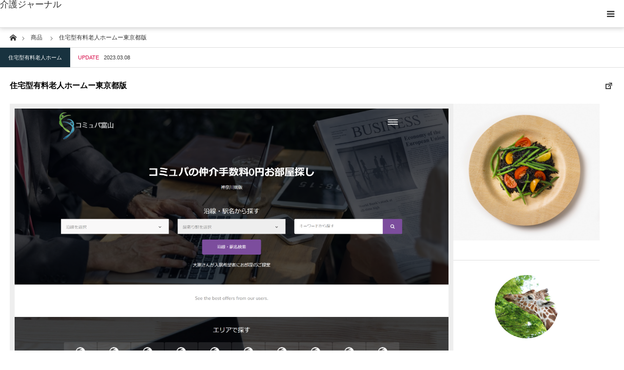

--- FILE ---
content_type: text/html; charset=UTF-8
request_url: https://kaigo-journal.com/product/%E4%BD%8F%E5%AE%85%E5%9E%8B%E6%9C%89%E6%96%99%E8%80%81%E4%BA%BA%E3%83%9B%E3%83%BC%E3%83%A0%E3%83%BC%E6%9D%B1%E4%BA%AC%E9%83%BD%E7%89%88/
body_size: 21070
content:
<!DOCTYPE html>
<html class="pc" lang="ja">
<head>
<meta charset="UTF-8">
<!--[if IE]><meta http-equiv="X-UA-Compatible" content="IE=edge"><![endif]-->
<meta name="viewport" content="width=device-width">
<title>住宅型有料老人ホームー東京都版 | 介護ジャーナル</title>
<meta name="description" content="介護サービス">
<link rel="pingback" href="https://kaigo-journal.com/xmlrpc.php">
<link rel="shortcut icon" href="https://kaigo-journal.com/wp-content/uploads/2022/10/cropped-logo16.gif">
<meta name='robots' content='max-image-preview:large' />
<link rel="alternate" type="application/rss+xml" title="介護ジャーナル &raquo; フィード" href="https://kaigo-journal.com/feed/" />
<link rel="alternate" type="application/rss+xml" title="介護ジャーナル &raquo; コメントフィード" href="https://kaigo-journal.com/comments/feed/" />
<link rel="alternate" title="oEmbed (JSON)" type="application/json+oembed" href="https://kaigo-journal.com/wp-json/oembed/1.0/embed?url=https%3A%2F%2Fkaigo-journal.com%2Fproduct%2F%25e4%25bd%258f%25e5%25ae%2585%25e5%259e%258b%25e6%259c%2589%25e6%2596%2599%25e8%2580%2581%25e4%25ba%25ba%25e3%2583%259b%25e3%2583%25bc%25e3%2583%25a0%25e3%2583%25bc%25e6%259d%25b1%25e4%25ba%25ac%25e9%2583%25bd%25e7%2589%2588%2F" />
<link rel="alternate" title="oEmbed (XML)" type="text/xml+oembed" href="https://kaigo-journal.com/wp-json/oembed/1.0/embed?url=https%3A%2F%2Fkaigo-journal.com%2Fproduct%2F%25e4%25bd%258f%25e5%25ae%2585%25e5%259e%258b%25e6%259c%2589%25e6%2596%2599%25e8%2580%2581%25e4%25ba%25ba%25e3%2583%259b%25e3%2583%25bc%25e3%2583%25a0%25e3%2583%25bc%25e6%259d%25b1%25e4%25ba%25ac%25e9%2583%25bd%25e7%2589%2588%2F&#038;format=xml" />
<link rel="preconnect" href="https://fonts.googleapis.com">
<link rel="preconnect" href="https://fonts.gstatic.com" crossorigin>
<link href="https://fonts.googleapis.com/css2?family=Noto+Sans+JP:wght@400;600" rel="stylesheet">
<style id='wp-img-auto-sizes-contain-inline-css' type='text/css'>
img:is([sizes=auto i],[sizes^="auto," i]){contain-intrinsic-size:3000px 1500px}
/*# sourceURL=wp-img-auto-sizes-contain-inline-css */
</style>
<link rel='stylesheet' id='style-css' href='https://kaigo-journal.com/wp-content/themes/styly_tcd052/style.css?ver=2.1.1' type='text/css' media='all' />
<style id='wp-emoji-styles-inline-css' type='text/css'>

	img.wp-smiley, img.emoji {
		display: inline !important;
		border: none !important;
		box-shadow: none !important;
		height: 1em !important;
		width: 1em !important;
		margin: 0 0.07em !important;
		vertical-align: -0.1em !important;
		background: none !important;
		padding: 0 !important;
	}
/*# sourceURL=wp-emoji-styles-inline-css */
</style>
<style id='wp-block-library-inline-css' type='text/css'>
:root{--wp-block-synced-color:#7a00df;--wp-block-synced-color--rgb:122,0,223;--wp-bound-block-color:var(--wp-block-synced-color);--wp-editor-canvas-background:#ddd;--wp-admin-theme-color:#007cba;--wp-admin-theme-color--rgb:0,124,186;--wp-admin-theme-color-darker-10:#006ba1;--wp-admin-theme-color-darker-10--rgb:0,107,160.5;--wp-admin-theme-color-darker-20:#005a87;--wp-admin-theme-color-darker-20--rgb:0,90,135;--wp-admin-border-width-focus:2px}@media (min-resolution:192dpi){:root{--wp-admin-border-width-focus:1.5px}}.wp-element-button{cursor:pointer}:root .has-very-light-gray-background-color{background-color:#eee}:root .has-very-dark-gray-background-color{background-color:#313131}:root .has-very-light-gray-color{color:#eee}:root .has-very-dark-gray-color{color:#313131}:root .has-vivid-green-cyan-to-vivid-cyan-blue-gradient-background{background:linear-gradient(135deg,#00d084,#0693e3)}:root .has-purple-crush-gradient-background{background:linear-gradient(135deg,#34e2e4,#4721fb 50%,#ab1dfe)}:root .has-hazy-dawn-gradient-background{background:linear-gradient(135deg,#faaca8,#dad0ec)}:root .has-subdued-olive-gradient-background{background:linear-gradient(135deg,#fafae1,#67a671)}:root .has-atomic-cream-gradient-background{background:linear-gradient(135deg,#fdd79a,#004a59)}:root .has-nightshade-gradient-background{background:linear-gradient(135deg,#330968,#31cdcf)}:root .has-midnight-gradient-background{background:linear-gradient(135deg,#020381,#2874fc)}:root{--wp--preset--font-size--normal:16px;--wp--preset--font-size--huge:42px}.has-regular-font-size{font-size:1em}.has-larger-font-size{font-size:2.625em}.has-normal-font-size{font-size:var(--wp--preset--font-size--normal)}.has-huge-font-size{font-size:var(--wp--preset--font-size--huge)}.has-text-align-center{text-align:center}.has-text-align-left{text-align:left}.has-text-align-right{text-align:right}.has-fit-text{white-space:nowrap!important}#end-resizable-editor-section{display:none}.aligncenter{clear:both}.items-justified-left{justify-content:flex-start}.items-justified-center{justify-content:center}.items-justified-right{justify-content:flex-end}.items-justified-space-between{justify-content:space-between}.screen-reader-text{border:0;clip-path:inset(50%);height:1px;margin:-1px;overflow:hidden;padding:0;position:absolute;width:1px;word-wrap:normal!important}.screen-reader-text:focus{background-color:#ddd;clip-path:none;color:#444;display:block;font-size:1em;height:auto;left:5px;line-height:normal;padding:15px 23px 14px;text-decoration:none;top:5px;width:auto;z-index:100000}html :where(.has-border-color){border-style:solid}html :where([style*=border-top-color]){border-top-style:solid}html :where([style*=border-right-color]){border-right-style:solid}html :where([style*=border-bottom-color]){border-bottom-style:solid}html :where([style*=border-left-color]){border-left-style:solid}html :where([style*=border-width]){border-style:solid}html :where([style*=border-top-width]){border-top-style:solid}html :where([style*=border-right-width]){border-right-style:solid}html :where([style*=border-bottom-width]){border-bottom-style:solid}html :where([style*=border-left-width]){border-left-style:solid}html :where(img[class*=wp-image-]){height:auto;max-width:100%}:where(figure){margin:0 0 1em}html :where(.is-position-sticky){--wp-admin--admin-bar--position-offset:var(--wp-admin--admin-bar--height,0px)}@media screen and (max-width:600px){html :where(.is-position-sticky){--wp-admin--admin-bar--position-offset:0px}}

/*# sourceURL=wp-block-library-inline-css */
</style><style id='global-styles-inline-css' type='text/css'>
:root{--wp--preset--aspect-ratio--square: 1;--wp--preset--aspect-ratio--4-3: 4/3;--wp--preset--aspect-ratio--3-4: 3/4;--wp--preset--aspect-ratio--3-2: 3/2;--wp--preset--aspect-ratio--2-3: 2/3;--wp--preset--aspect-ratio--16-9: 16/9;--wp--preset--aspect-ratio--9-16: 9/16;--wp--preset--color--black: #000000;--wp--preset--color--cyan-bluish-gray: #abb8c3;--wp--preset--color--white: #ffffff;--wp--preset--color--pale-pink: #f78da7;--wp--preset--color--vivid-red: #cf2e2e;--wp--preset--color--luminous-vivid-orange: #ff6900;--wp--preset--color--luminous-vivid-amber: #fcb900;--wp--preset--color--light-green-cyan: #7bdcb5;--wp--preset--color--vivid-green-cyan: #00d084;--wp--preset--color--pale-cyan-blue: #8ed1fc;--wp--preset--color--vivid-cyan-blue: #0693e3;--wp--preset--color--vivid-purple: #9b51e0;--wp--preset--gradient--vivid-cyan-blue-to-vivid-purple: linear-gradient(135deg,rgb(6,147,227) 0%,rgb(155,81,224) 100%);--wp--preset--gradient--light-green-cyan-to-vivid-green-cyan: linear-gradient(135deg,rgb(122,220,180) 0%,rgb(0,208,130) 100%);--wp--preset--gradient--luminous-vivid-amber-to-luminous-vivid-orange: linear-gradient(135deg,rgb(252,185,0) 0%,rgb(255,105,0) 100%);--wp--preset--gradient--luminous-vivid-orange-to-vivid-red: linear-gradient(135deg,rgb(255,105,0) 0%,rgb(207,46,46) 100%);--wp--preset--gradient--very-light-gray-to-cyan-bluish-gray: linear-gradient(135deg,rgb(238,238,238) 0%,rgb(169,184,195) 100%);--wp--preset--gradient--cool-to-warm-spectrum: linear-gradient(135deg,rgb(74,234,220) 0%,rgb(151,120,209) 20%,rgb(207,42,186) 40%,rgb(238,44,130) 60%,rgb(251,105,98) 80%,rgb(254,248,76) 100%);--wp--preset--gradient--blush-light-purple: linear-gradient(135deg,rgb(255,206,236) 0%,rgb(152,150,240) 100%);--wp--preset--gradient--blush-bordeaux: linear-gradient(135deg,rgb(254,205,165) 0%,rgb(254,45,45) 50%,rgb(107,0,62) 100%);--wp--preset--gradient--luminous-dusk: linear-gradient(135deg,rgb(255,203,112) 0%,rgb(199,81,192) 50%,rgb(65,88,208) 100%);--wp--preset--gradient--pale-ocean: linear-gradient(135deg,rgb(255,245,203) 0%,rgb(182,227,212) 50%,rgb(51,167,181) 100%);--wp--preset--gradient--electric-grass: linear-gradient(135deg,rgb(202,248,128) 0%,rgb(113,206,126) 100%);--wp--preset--gradient--midnight: linear-gradient(135deg,rgb(2,3,129) 0%,rgb(40,116,252) 100%);--wp--preset--font-size--small: 13px;--wp--preset--font-size--medium: 20px;--wp--preset--font-size--large: 36px;--wp--preset--font-size--x-large: 42px;--wp--preset--spacing--20: 0.44rem;--wp--preset--spacing--30: 0.67rem;--wp--preset--spacing--40: 1rem;--wp--preset--spacing--50: 1.5rem;--wp--preset--spacing--60: 2.25rem;--wp--preset--spacing--70: 3.38rem;--wp--preset--spacing--80: 5.06rem;--wp--preset--shadow--natural: 6px 6px 9px rgba(0, 0, 0, 0.2);--wp--preset--shadow--deep: 12px 12px 50px rgba(0, 0, 0, 0.4);--wp--preset--shadow--sharp: 6px 6px 0px rgba(0, 0, 0, 0.2);--wp--preset--shadow--outlined: 6px 6px 0px -3px rgb(255, 255, 255), 6px 6px rgb(0, 0, 0);--wp--preset--shadow--crisp: 6px 6px 0px rgb(0, 0, 0);}:where(.is-layout-flex){gap: 0.5em;}:where(.is-layout-grid){gap: 0.5em;}body .is-layout-flex{display: flex;}.is-layout-flex{flex-wrap: wrap;align-items: center;}.is-layout-flex > :is(*, div){margin: 0;}body .is-layout-grid{display: grid;}.is-layout-grid > :is(*, div){margin: 0;}:where(.wp-block-columns.is-layout-flex){gap: 2em;}:where(.wp-block-columns.is-layout-grid){gap: 2em;}:where(.wp-block-post-template.is-layout-flex){gap: 1.25em;}:where(.wp-block-post-template.is-layout-grid){gap: 1.25em;}.has-black-color{color: var(--wp--preset--color--black) !important;}.has-cyan-bluish-gray-color{color: var(--wp--preset--color--cyan-bluish-gray) !important;}.has-white-color{color: var(--wp--preset--color--white) !important;}.has-pale-pink-color{color: var(--wp--preset--color--pale-pink) !important;}.has-vivid-red-color{color: var(--wp--preset--color--vivid-red) !important;}.has-luminous-vivid-orange-color{color: var(--wp--preset--color--luminous-vivid-orange) !important;}.has-luminous-vivid-amber-color{color: var(--wp--preset--color--luminous-vivid-amber) !important;}.has-light-green-cyan-color{color: var(--wp--preset--color--light-green-cyan) !important;}.has-vivid-green-cyan-color{color: var(--wp--preset--color--vivid-green-cyan) !important;}.has-pale-cyan-blue-color{color: var(--wp--preset--color--pale-cyan-blue) !important;}.has-vivid-cyan-blue-color{color: var(--wp--preset--color--vivid-cyan-blue) !important;}.has-vivid-purple-color{color: var(--wp--preset--color--vivid-purple) !important;}.has-black-background-color{background-color: var(--wp--preset--color--black) !important;}.has-cyan-bluish-gray-background-color{background-color: var(--wp--preset--color--cyan-bluish-gray) !important;}.has-white-background-color{background-color: var(--wp--preset--color--white) !important;}.has-pale-pink-background-color{background-color: var(--wp--preset--color--pale-pink) !important;}.has-vivid-red-background-color{background-color: var(--wp--preset--color--vivid-red) !important;}.has-luminous-vivid-orange-background-color{background-color: var(--wp--preset--color--luminous-vivid-orange) !important;}.has-luminous-vivid-amber-background-color{background-color: var(--wp--preset--color--luminous-vivid-amber) !important;}.has-light-green-cyan-background-color{background-color: var(--wp--preset--color--light-green-cyan) !important;}.has-vivid-green-cyan-background-color{background-color: var(--wp--preset--color--vivid-green-cyan) !important;}.has-pale-cyan-blue-background-color{background-color: var(--wp--preset--color--pale-cyan-blue) !important;}.has-vivid-cyan-blue-background-color{background-color: var(--wp--preset--color--vivid-cyan-blue) !important;}.has-vivid-purple-background-color{background-color: var(--wp--preset--color--vivid-purple) !important;}.has-black-border-color{border-color: var(--wp--preset--color--black) !important;}.has-cyan-bluish-gray-border-color{border-color: var(--wp--preset--color--cyan-bluish-gray) !important;}.has-white-border-color{border-color: var(--wp--preset--color--white) !important;}.has-pale-pink-border-color{border-color: var(--wp--preset--color--pale-pink) !important;}.has-vivid-red-border-color{border-color: var(--wp--preset--color--vivid-red) !important;}.has-luminous-vivid-orange-border-color{border-color: var(--wp--preset--color--luminous-vivid-orange) !important;}.has-luminous-vivid-amber-border-color{border-color: var(--wp--preset--color--luminous-vivid-amber) !important;}.has-light-green-cyan-border-color{border-color: var(--wp--preset--color--light-green-cyan) !important;}.has-vivid-green-cyan-border-color{border-color: var(--wp--preset--color--vivid-green-cyan) !important;}.has-pale-cyan-blue-border-color{border-color: var(--wp--preset--color--pale-cyan-blue) !important;}.has-vivid-cyan-blue-border-color{border-color: var(--wp--preset--color--vivid-cyan-blue) !important;}.has-vivid-purple-border-color{border-color: var(--wp--preset--color--vivid-purple) !important;}.has-vivid-cyan-blue-to-vivid-purple-gradient-background{background: var(--wp--preset--gradient--vivid-cyan-blue-to-vivid-purple) !important;}.has-light-green-cyan-to-vivid-green-cyan-gradient-background{background: var(--wp--preset--gradient--light-green-cyan-to-vivid-green-cyan) !important;}.has-luminous-vivid-amber-to-luminous-vivid-orange-gradient-background{background: var(--wp--preset--gradient--luminous-vivid-amber-to-luminous-vivid-orange) !important;}.has-luminous-vivid-orange-to-vivid-red-gradient-background{background: var(--wp--preset--gradient--luminous-vivid-orange-to-vivid-red) !important;}.has-very-light-gray-to-cyan-bluish-gray-gradient-background{background: var(--wp--preset--gradient--very-light-gray-to-cyan-bluish-gray) !important;}.has-cool-to-warm-spectrum-gradient-background{background: var(--wp--preset--gradient--cool-to-warm-spectrum) !important;}.has-blush-light-purple-gradient-background{background: var(--wp--preset--gradient--blush-light-purple) !important;}.has-blush-bordeaux-gradient-background{background: var(--wp--preset--gradient--blush-bordeaux) !important;}.has-luminous-dusk-gradient-background{background: var(--wp--preset--gradient--luminous-dusk) !important;}.has-pale-ocean-gradient-background{background: var(--wp--preset--gradient--pale-ocean) !important;}.has-electric-grass-gradient-background{background: var(--wp--preset--gradient--electric-grass) !important;}.has-midnight-gradient-background{background: var(--wp--preset--gradient--midnight) !important;}.has-small-font-size{font-size: var(--wp--preset--font-size--small) !important;}.has-medium-font-size{font-size: var(--wp--preset--font-size--medium) !important;}.has-large-font-size{font-size: var(--wp--preset--font-size--large) !important;}.has-x-large-font-size{font-size: var(--wp--preset--font-size--x-large) !important;}
/*# sourceURL=global-styles-inline-css */
</style>

<style id='classic-theme-styles-inline-css' type='text/css'>
/*! This file is auto-generated */
.wp-block-button__link{color:#fff;background-color:#32373c;border-radius:9999px;box-shadow:none;text-decoration:none;padding:calc(.667em + 2px) calc(1.333em + 2px);font-size:1.125em}.wp-block-file__button{background:#32373c;color:#fff;text-decoration:none}
/*# sourceURL=/wp-includes/css/classic-themes.min.css */
</style>
<link rel='stylesheet' id='contact-form-7-css' href='https://kaigo-journal.com/wp-content/plugins/contact-form-7/includes/css/styles.css?ver=6.1.4' type='text/css' media='all' />
<link rel='stylesheet' id='tcd-maps-css' href='https://kaigo-journal.com/wp-content/plugins/tcd-google-maps/admin.css?ver=6.9' type='text/css' media='all' />
<style>:root {
  --tcd-font-type1: Arial,"Hiragino Sans","Yu Gothic Medium","Meiryo",sans-serif;
  --tcd-font-type2: "Times New Roman",Times,"Yu Mincho","游明朝","游明朝体","Hiragino Mincho Pro",serif;
  --tcd-font-type3: Palatino,"Yu Kyokasho","游教科書体","UD デジタル 教科書体 N","游明朝","游明朝体","Hiragino Mincho Pro","Meiryo",serif;
  --tcd-font-type-logo: "Noto Sans JP",sans-serif;
}</style>
<script type="text/javascript" src="https://kaigo-journal.com/wp-includes/js/jquery/jquery.min.js?ver=3.7.1" id="jquery-core-js"></script>
<script type="text/javascript" src="https://kaigo-journal.com/wp-includes/js/jquery/jquery-migrate.min.js?ver=3.4.1" id="jquery-migrate-js"></script>
<link rel="https://api.w.org/" href="https://kaigo-journal.com/wp-json/" /><link rel="alternate" title="JSON" type="application/json" href="https://kaigo-journal.com/wp-json/wp/v2/product/1611" /><link rel="canonical" href="https://kaigo-journal.com/product/%e4%bd%8f%e5%ae%85%e5%9e%8b%e6%9c%89%e6%96%99%e8%80%81%e4%ba%ba%e3%83%9b%e3%83%bc%e3%83%a0%e3%83%bc%e6%9d%b1%e4%ba%ac%e9%83%bd%e7%89%88/" />
<link rel='shortlink' href='https://kaigo-journal.com/?p=1611' />
<link rel="stylesheet" href="https://kaigo-journal.com/wp-content/themes/styly_tcd052/css/design-plus.css?ver=2.1.1">
<link rel="stylesheet" href="https://kaigo-journal.com/wp-content/themes/styly_tcd052/css/sns-botton.css?ver=2.1.1">
<link rel="stylesheet" media="screen and (max-width:1280px)" href="https://kaigo-journal.com/wp-content/themes/styly_tcd052/css/responsive.css?ver=2.1.1">
<link rel="stylesheet" media="screen and (max-width:1280px)" href="https://kaigo-journal.com/wp-content/themes/styly_tcd052/css/footer-bar.css?ver=2.1.1">

<script src="https://kaigo-journal.com/wp-content/themes/styly_tcd052/js/jquery.easing.1.4.js?ver=2.1.1"></script>
<script src="https://kaigo-journal.com/wp-content/themes/styly_tcd052/js/jscript.js?ver=2.1.1"></script>
<script src="https://kaigo-journal.com/wp-content/themes/styly_tcd052/js/comment.js?ver=2.1.1"></script>

<script src="https://kaigo-journal.com/wp-content/themes/styly_tcd052/js/header_fix.js?ver=2.1.1"></script>

<style type="text/css">

body, input, textarea { font-family:var(--tcd-font-type1); }

.rich_font_logo { font-family: var(--tcd-font-type-logo); font-weight: bold !important;}

.rich_font { font-family: var(--tcd-font-type1);  font-weight: 500; }



body { font-size:14px; }

.pc #header .logo { font-size:28px; }
.mobile #header .logo { font-size:18px; }


#post_title { font-size:30px; }
.post_content { font-size:14px; }
.mobile #post_title { font-size:16px; }
.mobile .post_content { font-size:14px; }
body.page #post_title { font-size:28px; }
.c-pw__btn { background: #D80C49; }
.post_content a, .post_content a:hover, .custom-html-widget a, .custom-html-widget a:hover { color: #D80C49; }


#related_post li a.image, .styled_post_list1 .image, .styled_post_list3 .image, .widget_tab_post_list .image, #cpt_list .image, #blog_list .image, #news_archive_list .image, #footer_slider .image, .page_post_list .image {
  overflow: hidden;
}
#related_post li a.image img, .styled_post_list1 .image img, .styled_post_list3 .image img, .widget_tab_post_list .image img, #cpt_list .image img, #blog_list .image img, #news_archive_list .image img, #footer_slider .image img, .page_post_list .image img {
  width:100%; height:auto;
  -webkit-transition: transform  0.5s ease; -moz-transition: transform  0.5s ease; transition: transform  0.5s ease;
}
#related_post li a.image:hover img, .styled_post_list1 .image:hover img, .styled_post_list3 .image:hover img, .widget_tab_post_list .image:hover img, #cpt_list .item:hover .image img, #blog_list .image:hover img, #news_archive_list .image:hover img, #footer_slider .image:hover img, .page_post_list .image:hover img {
  -webkit-transform: scale(1.2);
  -moz-transform: scale(1.2);
  -ms-transform: scale(1.2);
  -o-transform: scale(1.2);
  transform: scale(1.2);
}

a:hover, #blog_list .meta a:hover, #page_header .headline, #related_post li .title a:hover, .side_widget .styled_post_list1 .title:hover, #comment_headline, .page_post_list .meta a:hover, .page_post_list .headline, .header_slider_button_prev:hover:before, .header_slider_button_next:hover:before,
  #header_menu li.current-menu-item a, #profile_page_top .user_name, .styled_post_list3 .meta li a:hover, #post_meta_top .date span,
    .slider_main .caption .title a:hover, #news_list .title a:hover, #news_list .date, #news_ticker .button a:hover:after, #cpt_list .data a:hover, .pc #header .logo a:hover, #comment_header ul li a:hover, #header_text .logo a:hover, #bread_crumb li.home a:hover:before, #bread_crumb li a:hover, .page #post_title, #post_title_area .meta li a:hover
      { color: #D80C49; }

.side_headline, .slider_main .caption .title a:after, #cpt_list .data li a:hover, #cpt_list .link_button li.link2 a:hover, #return_top a, .next_page_link a:hover, .collapse_category_list li a:hover .count, .slick-arrow:hover, .page_navi span.current, .pb_spec_table_button a:hover,
  #wp-calendar td a:hover, #wp-calendar #prev a:hover, #wp-calendar #next a:hover, .widget_search #searchsubmit:hover, .side_widget.google_search #searchsubmit:hover, .tcd_category_list li a:hover .count,
    #submit_comment:hover, #comment_header ul li a:hover, #comment_header ul li.comment_switch_active a, #comment_header #comment_closed p, #related_post .headline, #previous_next_page a:hover, #post_pagination p, #post_meta_top .category a:hover, #cpt_single_url_button a:hover,
      #link_menu_button:hover, #link_menu_button.active, .mobile #menu_button:hover, .mobile #global_menu li a:hover, .mobile .home_menu:hover, .tcd_user_profile_widget .button a:hover, #return_top_mobile a:hover, .footer_blog_button, #single_news_list h2, #mobile_menu .close_button:hover, .mobile #translated_sites li a:hover
        { background-color: #D80C49 !important; }

#comment_textarea textarea:focus, #guest_info input:focus, #comment_header ul li a:hover, #comment_header ul li.comment_switch_active a, #comment_header #comment_closed p, .page_navi span.current, #post_pagination p, #cpt_single_url_button a:hover
  { border-color: #D80C49; }

#comment_header ul li.comment_switch_active a:after, #comment_header #comment_closed p:after
  { border-color: #D80C49 transparent transparent transparent; }

.collapse_category_list li a:before { border-color: transparent transparent transparent #D80C49; }

.slider_nav .swiper-slide-active, .slider_nav .swiper-slide:hover { box-shadow:inset 0 0 0 5px #D80C49; }

#single_news_list .link:hover, #single_news_list .link:hover:after { color: #18323F; }

.pc #global_menu > ul > li.active > a, .pc #global_menu a:hover, .pc #global_menu > ul > li.active > a, .pc #global_menu ul ul a, #return_top a:hover, .slider_main .caption .title a:hover:after, #cpt_list .title a:hover, #cpt_list .link_button li.link1 a:hover, .page_navi a:hover, .footer_blog_button:hover,
  #post_pagination a:hover, .tcd_category_list li a .count, #slide_menu a span.count, #post_meta_top .category a, #cpt_archive_bread_crumb .post_count, .tcdw_custom_drop_menu a:hover
    { background-color: #18323F !important; }

.page_navi a:hover, #post_pagination a:hover, .tcdw_custom_drop_menu a:hover
  { border-color: #18323F !important; }

.post_content a { color: #D80C49; }

#cpt_slider_wrap { background: #EEEEEE; }

@media screen and (max-width:550px) {
  #cpt_archive_bread_crumb .taxonomy_name { background-color: #D80C49 !important; }
}

.archive_headline { color: #D80C49; }

#header_search .header_search_submit { background-color:#D80C49; }
#header_search .header_search_submit:hover { background-color:#18323F; }
#header_search_form { background:rgba(255,255,255,0.3); }

#fixed_footer_content { background-color:rgba(0,0,0,1); }
#fixed_footer_content .content1 .button { background:#FF8000; }
#fixed_footer_content .content1 .button:hover { background:#444444; }
#fixed_footer_content .content2 .button { background:#FF8000; }
#fixed_footer_content .content2 .button:hover { background:#444444; }
#fixed_footer_content .content3 .button { background:#FF8000; }
#fixed_footer_content .content3 .button:hover { background:#444444; }

.pc #global_menu_wrap { background-color: #D80C49; }
.pc #global_menu > ul > li > a, .pc .header_fix #header_top {
  background-color: #D80C49;
  color: #FFFFFF;
}
.pc .header_fix #header_top { border-bottom:none; }
.pc #global_menu ul ul a:hover, #slide_menu a:hover { background-color: #D80C49 !important; }
.pc .header_fix #header { background-color:rgba(216,12,73,0.5); }
.pc .header_fix #global_menu > ul > li > a { background:none; }
#slide_menu a { color: #FFFFFF; }

#slide_menu li { width:25%; }

#cpt_list_wrap { background:#eeeeee; }
#cpt_list .title a { font-size:14px !important; background:#ffffff !important; color:#333333 !important; }
#cpt_list .title a:hover { background:#18323F !important; color:#ffffff !important; }
#cpt_list .link_button li.link1 a, #cpt_list .data li.link1 a { font-size:14px !important; background:#ffffff !important; color:#333333 !important; }
#cpt_list .link_button li.link1 a:hover, #cpt_list .data li.link1 a:hover { background:#D80C49 !important; color:#ffffff !important; }
#cpt_list .data li.link1 a:after { color:#333333 !important; }
#cpt_list .data li.link1 a:hover:after { color:#ffffff !important; }
#cpt_list .link_button li.link2 a, #cpt_list .data li.link2 a { font-size:14px !important; background:#ffffff !important; color:#333333 !important; }
#cpt_list .link_button li.link2 a:hover, #cpt_list .data li.link2 a:hover { background:#d80c49 !important; color:#ffffff !important; }
#cpt_list .data li.link2 a:after { color:#333333 !important; }
#cpt_list .data li.link2 a:hover:after { color:#ffffff !important; }
#cpt_list .pr .title a { font-size:14px !important; background:#ffffff !important; color:#333333 !important; }
#cpt_list .pr .title a:hover { background:#d80c49 !important; color:#ffffff !important; }
#cpt_list .pr .link_button li a { font-size:12px !important; }
#cpt_list .pr .link_button li a, #cpt_list .pr .data li a { background:#ffffff !important; color:#333333 !important; }
#cpt_list .pr .link_button li a:hover, #cpt_list .pr .data li a:hover { background:#d80c49 !important; color:#ffffff !important; }
#cpt_list .pr .data li a:after { color:#333333 !important; }
#cpt_list .pr .data li a:hover:after { color:#ffffff !important; }
#cpt_list .pr .pr_label { font-size:11px !important; background:#333333 !important; color:#ffffff !important; }

#footer_slider_wrap { background:#18323F; }
#footer_slider .title { color:#FFFFFF; }
#footer_slider .title:hover, #footer_slider .slick-arrow:hover:before { color:#D80C49; }


#site_wrap { display:none; }
#site_loader_overlay {
  background: #fff;
  opacity: 1;
  position: fixed;
  top: 0px;
  left: 0px;
  width: 100%;
  height: 100%;
  width: 100vw;
  height: 100vh;
  z-index: 99999;
}
#site_loader_animation {
  width: 48px;
  height: 48px;
  font-size: 10px;
  text-indent: -9999em;
  position: fixed;
  top: 0;
  left: 0;
	right: 0;
	bottom: 0;
	margin: auto;
  border: 3px solid rgba(216,12,73,0.2);
  border-top-color: #D80C49;
  border-radius: 50%;
  -webkit-animation: loading-circle 1.1s infinite linear;
  animation: loading-circle 1.1s infinite linear;
}
@-webkit-keyframes loading-circle {
  0% { -webkit-transform: rotate(0deg); transform: rotate(0deg); }
  100% { -webkit-transform: rotate(360deg); transform: rotate(360deg); }
}
@media only screen and (max-width: 767px) {
	#site_loader_animation { width: 30px; height: 30px; }
}
@keyframes loading-circle {
  0% { -webkit-transform: rotate(0deg); transform: rotate(0deg); }
  100% { -webkit-transform: rotate(360deg); transform: rotate(360deg); }
}




/* 会社概要01 開始*/

.kaisha {
width: 100%;
}

.kaisha th,
.kaisha td {
border: 1px solid #ccc;
padding: 20px;
}

.kaisha th {
font-weight: bold;
background-color: #dedede; 
}

@media screen and (max-width: 767px) {
.kaisha,
.kaisha tr,
.kaisha td,
.kaisha th {display:block;}
.kaisha th {width:auto;}
}

.my-parts {
	position: relative;
	max-width: 100%;
	width: 100%;
	padding: 0;
	margin: 0 auto;
	display: inline-block;
	overflow: hidden;
}

.my-parts-items {
	position: absolute;
	top: 0;
	left: 0;
	padding: 0;
	margin: 0;
	list-style: none;
}
.my-parts-items .my-parts-items::after {
	display: block;
	content: '';
	clear: both;
}

.my-parts-items .my-parts-item {
	float: left;
	text-align: center;
}

.my-parts-items .my-parts-item img {
	width: 100%;
	height: auto;
	box-shadow: none;
}

.my-parts-next {
	position: absolute;
	top: 50%;
	right: .8em;
	cursor: pointer;
	width: 24px;
	height: 24px;
	font-size: 24px;
	border-right: 0.24em solid #E91E63;
	border-bottom: 0.24em solid #E91E63;
	transform: translateY(-50%) rotate(-45deg);
	background: transparent;
}
.my-parts-prev {
	position: absolute;
	top: 50%;
	left: .8em;
	cursor: pointer;
	width: 24px;
	height: 24px;
	font-size: 24px;
	border-right: 0.24em solid #E91E63;
	border-bottom: 0.24em solid #E91E63;
	transform: translateY(-50%) rotate(135deg);
	background: transparent;
}


/* 会社概要01 終了*/


/* Q&A01 開始*/
.cp_qa *, .cp_qa *:after, .cp_qa *:before {
	font-family: sans-serif;
	-webkit-box-sizing: border-box;
	        box-sizing: border-box;
}
.cp_qa {
	margin: 0 0 2em 10px;
	padding: 1em 1em 0.5em 1em;
	background: #e1f5fe;
}
.cp_qa h1 {
	font-size: 1.2em;
	position: relative;
	margin-right: 1em;
	margin-left: -26px;
	padding: 0.3em;
	color: #ffffff;
	background-color: #42a5f5;
	box-shadow: 0 1px 1px rgba(0,0,0,0.2);
}
.cp_qa h1::after {
	position: absolute;
	bottom: -10px;
	left: 0;
	display: inline-block;
	width: 0;
	height: 0;
	content: '';
	border-width: 0 10px 10px 0;
	border-style: solid;
	border-color: transparent #1976d2 transparent transparent;
}
.cp_qa dl {
	margin: 0;
}
.cp_qa dt {
	margin-bottom: 0.5em;
	padding: 0.2em 0.5em 0.5em 2em;
	border-radius: 0.2em;
	background: #ffb74d;
}
.cp_qa dd {
	margin-bottom: 1em;
	margin-left: 0;
	padding: 0.5em 1em 1.5em 3em;
}
/* QAアイコン */
.cp_qa dt::before,.cp_qa dd::before{
	font-size: 1.5em;
	color: #ffffff;
}
.cp_qa dt::before {
	margin: 0.3em 0.3em 0 -1em;
	content: 'Q';
}
.cp_qa dd::before {
	margin: 0 0.5em 0 -2em;
	padding: 0.2em 0.4em;
	content: 'A';
	border-radius: 0.2em;
	background: #00bcd4;
}
/* Q&A01 終了*/

/* おしゃれ枠01 開始*/
.box5 {
    padding: 0.5em 1em;
    margin: 2em 0;
    border: double 5px #4ec4d3;
}
.box5 p {
    color: #000000;
    margin: 0; 
    padding: 0;
}
/* おしゃれ枠01 終了*/

/* 囲み枠01 開始*/
/* スマート　　1 */
.kakomi-smart1 {
 position: relative;
 margin: 2em auto;
 padding: 2.5em 1em 1em;
 width: 100%; /* ボックス幅 */
 border-style: solid;
 border-color: #82ca9c; /* 枠の色 */
 border-width: 5px 1px 1px;
 background-color: #f7f7f7; /* 背景色 */
 color: #666; /* テキスト色 */
 box-shadow: 1px 1px 3px #ccc; /* 影 */
}

.title-smart1 {
 position: absolute;
 top: 8px;
 left: 15px;
 background-color: #f7f7f7; /* タイトル背景色 */
 color: #82ca9c; /* タイトル色 */
 font-size: 1.1em;
 font-weight: bold;
}

/* 囲み枠01 終了*/




/* メールフォーム01 開始*/

/*Contact Form 7カスタマイズ*/
/*スマホContact Form 7カスタマイズ*/
@media(max-width:500px){
.inquiry th,.inquiry td {
 display:block!important;
 width:100%!important;
 border-top:none!important;
 -webkit-box-sizing:border-box!important;
 -moz-box-sizing:border-box!important;
 box-sizing:border-box!important;
}
.inquiry tr:first-child th{
 border-top:1px solid #d7d7d7!important;
}
/* 必須・任意のサイズ調整 */	
.inquiry .haveto,.inquiry .any {	
font-size:10px;
}}
/*見出し欄*/
.inquiry th{
 text-align:left;
 font-size:14px;
 color:#444;
 padding-right:5px;
 width:30%;
 background:#f7f7f7;
 border:solid 1px #d7d7d7;
}
/*通常欄*/
.inquiry td{
 font-size:13px;
 border:solid 1px #d7d7d7;	
}
/*横の行とテーブル全体*/
.entry-content .inquiry tr,.entry-content table{
 border:solid 1px #d7d7d7;	
}
/*必須の調整*/
.haveto{
 font-size:7px;
 padding:5px;
 background:#ff9393;
 color:#fff;
 border-radius:2px;
 margin-right:5px;
 position:relative;
 bottom:1px;
}
/*任意の調整*/
.any{
 font-size:7px;
 padding:5px;
 background:#93c9ff;
 color:#fff;
 border-radius:2px;
 margin-right:5px;
 position:relative;
 bottom:1px;
}
/*ラジオボタンを縦並び指定*/
.verticallist .wpcf7-list-item{
 display:block;
}
/*送信ボタンのデザイン変更*/
#formbtn{
 display: block;
 padding:0.8em 0 1em;
 margin-top:30px;
 width:100%;
 background:#ffaa56;
 color:#fff;
 font-size:16px;
 font-weight:bold;	 
 border-radius:2px;
 border: none;
}
/*送信ボタンマウスホバー時*/
#formbtn:hover{
 background:#fff;
 color:#ffaa56;
}


table.inquiry span {
vertical-align: middle;
}


.thanksPage img{
 margin-right: 15px;
 float:left;
}


/* メールフォーム01 終了*/




/* Q&A02 開始*/
.qaContainer dt {
padding: 10px 10px 10px 35px;
border-radius: 5px;
background: #cce6ff;
text-indent: -25px;
}
.qaContainer dt:before {
content: "Q.";
font-weight: bold;
margin-right: 7px;
}
.qaContainer dd {
margin: 20px 10px 40px 35px;
text-indent: -25px;
}
.qaContainer dd:before {
content: "A.";
color: #1771c6;
font-weight: bold;
margin-right: 7px;
}
/* Q&A02 終了*/




/* 料金表01 開始*/
.col-head-type30 {
  border-collapse: collapse;
  width: 100%;
  z-index: 200;

}

.col-head-type30 th,
.col-head-type30 td {
  border: 1px solid #dbe1e8;  
  padding: 15px;
  word-break: break-all;
  z-index: 200;
width: 200px;
}

.col-head-type30 th {
  background: #fcf2dd;
  text-align: left;
  width: 200px;
  z-index: 200;
}

@media only screen and (max-width: 800px) {
  .col-head-type30 tr,
  .col-head-type30 th,
  .col-head-type30 td {
    display: block;
    width: auto;
    z-index: 200;
    font-size: 15px;
  }
  
  .col-head-type30 tr:first-child {
    border-top: 1px solid #dbe1e8;
    z-index: 200;
  }
  
  .col-head-type30 th,
  .col-head-type30 td {
    border-top: none;
    z-index: 200;
  }
}



@media only screen and (max-width: 490px) {
  .col-head-type30 tr,
  .col-head-type30 th,
  .col-head-type30 td {
    display: block;
    width: auto;
    z-index: 200;
    font-size: 13px;
  }
  
  .col-head-type30 tr:first-child {
    border-top: 1px solid #dbe1e8;
    z-index: 200;
  }
  
  .col-head-type30 th,
  .col-head-type30 td {
    border-top: none;
    z-index: 200;
  }
}
/* 料金表01 終了*/


/* 表table02開始 */

#table02 th, #table02 td {
  text-align: left;
  width: 20%;
  min-width: 130px;
  padding: 20px;
  height: 30px;
}

#table02 th {
  background-color: #eee;
}

#table02 .head {
  background-color: #eee ;
}

/* tab */
@media screen and (max-width: 650px) {
#table02 th, #table02 td { display:block; }

#table02 th, #table02 td { width:auto;; }
#table02 th, #table02 td { height:auto;; }

#table02 th, #table02 td {
  text-align: center;
}
}

@media only screen and (max-width: 280px) {
#table02 th {
  font-size: 11px;
}
#table02 td {
  font-size: 11px;
}
#table02 .head {
  font-size: 11px;
}

#table02 th, #table02 td {
  text-align: center;
}
}

@media only screen and (max-width: 240px) {
#table02 th, #table02 td {
  text-align: center;
  padding: 10px;
  
}
}

/* 表table02終了 */





/* スクロールtable03開始 */

#table03 th, #table03 td {
  text-align: left;
  width: 20%;
  min-width: 120px;
  padding: 10px;
  height: 100px;
}

#table03 th {
  background-color: #f0f0f0;
}

#table03 .head {
  background-color: #e2e2e2;
}

/* tab */
@media only screen and (max-width: 768px) {
  #table03 {
    display: block;
    overflow-x: scroll;
    white-space: nowrap;
  }
  #table03 .fixed {
    position: sticky;
    left: 0;
  }
  #table03 .fixed:before {
    content: "";
    position: absolute;
    top: 0;
    left: -1px;
    right: -1px;
    height: 100%;
    border-left: 1px solid #707070;
    border-right: 1px solid #707070;
  }
}

@media only screen and (max-width: 320px) {
#table03 th, #table03 td {
  width: 10%;
  min-width: 50px;
 font-size: 12px;
}
}

@media only screen and (max-width: 240px) {
#table03 th, #table03 td {
  width: 10%;
  min-width: 5px;
 font-size: 11px;
}
}
/* スクロールtable03終了 */

/* 画像の削除 開始 */
@media only screen and (max-width: 767px) {
.char {
 display: none;
}
}
/* 画像の削除 終了 */


@media only screen and (max-width: 400px) {
.post_content .style3a {
 font-size: 20px;
}
.post_content .style4a {
 font-size: 20px;
}
.post_content .style5a {
 font-size: 20px;
}
.post_content .style5b {
 font-size: 20px;
}
}

@media only screen and (max-width: 367px) {
.post_content .style3a {
 font-size: 18px;
}
.post_content .style4a {
 font-size: 18px;
}
.post_content .style5a {
 font-size: 18px;
}
.post_content .style5b {
 font-size: 18px;
}
}

@media only screen and (max-width: 335px) {
.post_content .style3a {
 font-size: 16px;
}
.post_content .style4a {
 font-size: 16px;
}
.post_content .style5a {
 font-size: 16px;
}
.post_content .style5b {
 font-size: 16px;
}
}

@media only screen and (max-width: 302px) {
.post_content .style3a {
 font-size: 15px;
}
.post_content .style4a {
 font-size: 15px;
}
.post_content .style5a {
 font-size: 15px;
}
.post_content .style5b {
 font-size: 15px;
}
}

@media only screen and (max-width: 285px) {
.post_content .style3a {
 font-size: 14px;
}
.post_content .style4a {
 font-size: 14px;
}
.post_content .style5a {
 font-size: 14px;
}
.post_content .style5b {
 font-size: 14px;
}
}

@media only screen and (max-width: 270px) {
.post_content .style3a {
 font-size: 13px;
}
.post_content .style4a {
 font-size: 13px;
}
.post_content .style5a {
 font-size: 13px;
}
.post_content .style5b {
 font-size: 13px;
}
}

@media only screen and (max-width: 253px) {
.post_content .style3a {
 font-size: 12px;
}
.post_content .style4a {
 font-size: 12px;
}
.post_content .style5a {
 font-size: 12px;
}
.post_content .style5b {
 font-size: 12px;
}

}


@media only screen and (max-width: 347px) {
body.page #post_title {
    font-size: 26px;
}
}

@media only screen and (max-width: 325px) {
body.page #post_title {
    font-size: 24px;
}
}

@media only screen and (max-width: 303px) {
body.page #post_title {
    font-size: 22px;
}
}

@media only screen and (max-width: 281px) {
body.page #post_title {
    font-size: 20px;
}
}

@media only screen and (max-width: 259px) {
body.page #post_title {
    font-size: 18px;
}
}

@media screen and (min-width:319px) and ( max-width:320px) {
.post_content p {
    font-size: 12px;
}
}

@media screen and (min-width:279px) and ( max-width:280px) {
.post_content p {
    font-size: 11px;
}
}


@media screen and (min-width:239px) and ( max-width:240px) {
.post_content p {
    font-size: 11px;
}
}


/* 都道府県 開始 */
@media only screen and (max-width: 619px) {
.emi {
   display: none;
}
}
/* 都道府県 終了 */




/* 利用規約01 番号リスト 開始 */
ol.parentheses1 {
	margin-left: 3.5em; /* サイトに合せて調整 */
}
 
ol.parentheses1 li {
	list-style-type: none;
	counter-increment: cnt;
	position: relative;
}
 
ol.parentheses1 li:before {
	content: "(" counter(cnt) ")";
	display: inline-block;
	margin-left: -3.5em; /* サイトに合せて調整 */
	width: 3em; /* サイトに合せて調整 */
	text-align: right;
	position: absolute;
	top: 0;
	left: 0;
}
/* 利用規約01 番号リスト 終了 */



/* 利用規約02 番号リスト 開始 */
ol.parentheses2 {
	
        margin-bottom: 0px;
}
 
ol.parentheses2 li {
	list-style-type: none;
	counter-increment: cnt;
	position: relative;
}
 
ol.parentheses2 li:before {
	content: "(" counter(cnt) ")";
	display: inline-block;
	margin-left: -3.5em; /* サイトに合せて調整 */
	width: 3em; /* サイトに合せて調整 */
	text-align: right;
	position: absolute;
	top: 0;
	left: 0;
}
/* 利用規約02 番号リスト 終了 */



/* 利用規約03 番号リスト 開始 */
ol.parentheses3 {
	margin-left: 3.5em; /* サイトに合せて調整 */
        margin-bottom: 0px;
}
 
ol.parentheses3 li {
	list-style-type: none;
	counter-increment: cnt;
	position: relative;
}
 
ol.parentheses3 li:before {
	content: "(" counter(cnt) ")";
	display: inline-block;
	margin-left: -3.5em; /* サイトに合せて調整 */
	width: 3em; /* サイトに合せて調整 */
	text-align: right;
	position: absolute;
	top: 0;
	left: 0;
}
/* 利用規約03 番号リスト 終了 */






ol.mai {
	margin-bottom: 0px; 
}

ol.akatsu {
	margin-bottom: 28px; 
}

ol.parentheses1 {
	margin-bottom: 28px; 
}

p.sumina {
	margin-bottom: 0px; 
}

p.ken {
	margin-bottom: 0px; 
}
</style>

<script type="text/javascript">
jQuery(document).ready(function($){

  $('#footer_slider').slick({
    dots: false,
    arrows: true,
    pauseOnHover: true,
    slidesToShow: 4,
    slidesToScroll: 1,
    adaptiveHeight: false,
    variableWidth: true,
    autoplay: true,
    easing: 'easeOutExpo',
    speed: 1000,
    autoplaySpeed: 5000,
    prevArrow : '<div class="slick-prev"><span>Prev</span></div>',
    nextArrow : '<div class="slick-next"><span>Next</span></div>',
    responsive: [
      {
        breakpoint: 1390,
        settings: { slidesToShow: 3, variableWidth: false }
      },
      {
        breakpoint: 850,
        settings: { slidesToShow: 2, variableWidth: false }
      },
      {
        breakpoint: 650,
        settings: { slidesToShow: 4, vertical: true, verticalSwiping: true, arrows: false, variableWidth: false, swipe: false }
      }
    ]
  });

});
</script>


<style type="text/css"></style><link rel='stylesheet' id='slick-style-css' href='https://kaigo-journal.com/wp-content/themes/styly_tcd052/js/slick.css?ver=1.0.0' type='text/css' media='all' />
</head>
<body id="body" class="wp-singular product-template-default single single-product postid-1611 wp-embed-responsive wp-theme-styly_tcd052 cpt fix_top mobile_header_fix has_header_search">

<div id="site_loader_overlay">
 <div id="site_loader_animation">
   </div>
</div>

<div id="container">

 <div id="header_top">

 <div id="header">
  <div id="header_inner" class="clearfix">
   <div id="logo_text">
 <div class="logo"><a href="https://kaigo-journal.com/">介護ジャーナル</a></div>
 <h2 class="rich_font_logo" id="tagline" style="font-size:14px;">介護サービス</h2></div>
      <ul id="header_social_link" class="social_link clearfix">
                                <li class="mail"><a class="target_blank" href="https://kaigo-journal.com/contact/"><span>Contact</span></a></li>    <li class="rss"><a class="target_blank" href="https://kaigo-journal.com/feed/"><span>RSS</span></a></li>   </ul>
         <a href="#" id="menu_button"><span>menu</span></a>  </div><!-- END #header_inner -->
 </div><!-- END #header -->

  <div id="global_menu_wrap">
  <div id="global_menu">
   <ul id="menu-%e3%82%b0%e3%83%ad%e3%83%bc%e3%83%90%e3%83%ab%e3%83%a1%e3%83%8b%e3%83%a5%e3%83%bc" class="menu"><li id="custom-taxonomy-menu1" class="custom-taxonomy-menu custom-taxonomy-menu-item menu-item menu-item-type-custom-taxonomy menu-item-object-custom-taxonomy menu-item-has-children menu-item-2100"><a href="#">ケアプラン作成</a>
<ul id="custom-taxonomy-sub-menu1" class="sub-menu custom-taxonomy-sub-menu">
	<li class="custom-taxonomy-sub-menu-item menu-item menu-item-type-taxonomy menu-item-object-cpt_cat1"><a href="https://kaigo-journal.com/cpt_cat1/01/">ケアマネージャー<span class="count">48</span></a></li>
	<li class="custom-taxonomy-sub-menu-item menu-item menu-item-type-taxonomy menu-item-object-cpt_cat1"><a href="https://kaigo-journal.com/cpt_cat1/02/">居宅介護支援事業所<span class="count">48</span></a></li>
	<li class="custom-taxonomy-sub-menu-item menu-item menu-item-type-taxonomy menu-item-object-cpt_cat1"><a href="https://kaigo-journal.com/cpt_cat1/03/">地域包括支援センター<span class="count">48</span></a></li>
</ul>
</li>
<li id="custom-taxonomy-menu2" class="custom-taxonomy-menu custom-taxonomy-menu-item menu-item menu-item-type-custom-taxonomy menu-item-object-custom-taxonomy menu-item-has-children menu-item-2090"><a href="#">訪問</a>
<ul id="custom-taxonomy-sub-menu2" class="sub-menu custom-taxonomy-sub-menu">
	<li class="custom-taxonomy-sub-menu-item menu-item menu-item-type-taxonomy menu-item-object-cpt_cat2"><a href="https://kaigo-journal.com/cpt_cat2/01/">訪問介護<span class="count">48</span></a></li>
	<li class="custom-taxonomy-sub-menu-item menu-item menu-item-type-taxonomy menu-item-object-cpt_cat2"><a href="https://kaigo-journal.com/cpt_cat2/02/">訪問入浴<span class="count">48</span></a></li>
	<li class="custom-taxonomy-sub-menu-item menu-item menu-item-type-taxonomy menu-item-object-cpt_cat2"><a href="https://kaigo-journal.com/cpt_cat2/03/">居宅療養管理指導<span class="count">48</span></a></li>
	<li class="custom-taxonomy-sub-menu-item menu-item menu-item-type-taxonomy menu-item-object-cpt_cat2"><a href="https://kaigo-journal.com/cpt_cat2/04/">往診<span class="count">48</span></a></li>
	<li class="custom-taxonomy-sub-menu-item menu-item menu-item-type-taxonomy menu-item-object-cpt_cat2"><a href="https://kaigo-journal.com/cpt_cat2/05/">訪問診療<span class="count">48</span></a></li>
	<li class="custom-taxonomy-sub-menu-item menu-item menu-item-type-taxonomy menu-item-object-cpt_cat2"><a href="https://kaigo-journal.com/cpt_cat2/06/">訪問看護<span class="count">48</span></a></li>
	<li class="custom-taxonomy-sub-menu-item menu-item menu-item-type-taxonomy menu-item-object-cpt_cat2"><a href="https://kaigo-journal.com/cpt_cat2/07/">訪問リハビリテーション<span class="count">48</span></a></li>
	<li class="custom-taxonomy-sub-menu-item menu-item menu-item-type-taxonomy menu-item-object-cpt_cat2"><a href="https://kaigo-journal.com/cpt_cat2/08/">夜間対応型訪問介護<span class="count">48</span></a></li>
	<li class="custom-taxonomy-sub-menu-item menu-item menu-item-type-taxonomy menu-item-object-cpt_cat2"><a href="https://kaigo-journal.com/cpt_cat2/09/">定期巡回・随時対応型訪問介護看護<span class="count">48</span></a></li>
</ul>
</li>
<li id="custom-taxonomy-menu3" class="custom-taxonomy-menu custom-taxonomy-menu-item menu-item menu-item-type-custom-taxonomy menu-item-object-custom-taxonomy menu-item-has-children menu-item-2091"><a href="#">通所</a>
<ul id="custom-taxonomy-sub-menu3" class="sub-menu custom-taxonomy-sub-menu">
	<li class="custom-taxonomy-sub-menu-item menu-item menu-item-type-taxonomy menu-item-object-cpt_cat3"><a href="https://kaigo-journal.com/cpt_cat3/01/">デイサービス<span class="count">48</span></a></li>
	<li class="custom-taxonomy-sub-menu-item menu-item menu-item-type-taxonomy menu-item-object-cpt_cat3"><a href="https://kaigo-journal.com/cpt_cat3/02/">認知症対応型通所介護<span class="count">48</span></a></li>
	<li class="custom-taxonomy-sub-menu-item menu-item menu-item-type-taxonomy menu-item-object-cpt_cat3"><a href="https://kaigo-journal.com/cpt_cat3/03/">デイケア<span class="count">48</span></a></li>
	<li class="custom-taxonomy-sub-menu-item menu-item menu-item-type-taxonomy menu-item-object-cpt_cat3"><a href="https://kaigo-journal.com/cpt_cat3/04/">小規模デイサービス<span class="count">48</span></a></li>
	<li class="custom-taxonomy-sub-menu-item menu-item menu-item-type-taxonomy menu-item-object-cpt_cat3"><a href="https://kaigo-journal.com/cpt_cat3/05/">療養通所介護<span class="count">48</span></a></li>
</ul>
</li>
<li id="custom-taxonomy-menu5" class="custom-taxonomy-menu custom-taxonomy-menu-item menu-item menu-item-type-custom-taxonomy menu-item-object-custom-taxonomy menu-item-has-children menu-item-2078"><a href="#">短期入所</a>
<ul id="custom-taxonomy-sub-menu5" class="sub-menu custom-taxonomy-sub-menu">
	<li class="custom-taxonomy-sub-menu-item menu-item menu-item-type-taxonomy menu-item-object-cpt_cat5"><a href="https://kaigo-journal.com/cpt_cat5/01/">短期入所生活介護<span class="count">48</span></a></li>
	<li class="custom-taxonomy-sub-menu-item menu-item menu-item-type-taxonomy menu-item-object-cpt_cat5"><a href="https://kaigo-journal.com/cpt_cat5/02/">短期入所療養介護<span class="count">48</span></a></li>
</ul>
</li>
<li id="custom-taxonomy-menu4" class="custom-taxonomy-menu custom-taxonomy-menu-item menu-item menu-item-type-custom-taxonomy menu-item-object-custom-taxonomy menu-item-has-children menu-item-2102"><a href="#">訪問＋通い＋宿泊</a>
<ul id="custom-taxonomy-sub-menu4" class="sub-menu custom-taxonomy-sub-menu">
	<li class="custom-taxonomy-sub-menu-item menu-item menu-item-type-taxonomy menu-item-object-cpt_cat4"><a href="https://kaigo-journal.com/cpt_cat4/01/">看護小規模多機能型居宅介護<span class="count">48</span></a></li>
	<li class="custom-taxonomy-sub-menu-item menu-item menu-item-type-taxonomy menu-item-object-cpt_cat4"><a href="https://kaigo-journal.com/cpt_cat4/02/">小規模多機能型居宅介護<span class="count">48</span></a></li>
</ul>
</li>
<li id="custom-taxonomy-menu6" class="custom-taxonomy-menu custom-taxonomy-menu-item menu-item menu-item-type-custom-taxonomy menu-item-object-custom-taxonomy menu-item-has-children menu-item-2095"><a href="#">施設</a>
<ul id="custom-taxonomy-sub-menu6" class="sub-menu custom-taxonomy-sub-menu">
	<li class="custom-taxonomy-sub-menu-item menu-item menu-item-type-taxonomy menu-item-object-cpt_cat6"><a href="https://kaigo-journal.com/cpt_cat6/01/">介護付き有料老人ホーム<span class="count">48</span></a></li>
	<li class="custom-taxonomy-sub-menu-item menu-item menu-item-type-taxonomy menu-item-object-cpt_cat6"><a href="https://kaigo-journal.com/cpt_cat6/02/">住宅型有料老人ホーム<span class="count">48</span></a></li>
	<li class="custom-taxonomy-sub-menu-item menu-item menu-item-type-taxonomy menu-item-object-cpt_cat6"><a href="https://kaigo-journal.com/cpt_cat6/03/">健康型有料老人ホーム<span class="count">48</span></a></li>
	<li class="custom-taxonomy-sub-menu-item menu-item menu-item-type-taxonomy menu-item-object-cpt_cat6"><a href="https://kaigo-journal.com/cpt_cat6/04/">サービス付き高齢者向け住宅<span class="count">48</span></a></li>
	<li class="custom-taxonomy-sub-menu-item menu-item menu-item-type-taxonomy menu-item-object-cpt_cat6"><a href="https://kaigo-journal.com/cpt_cat6/05/">特別養護老人ホーム<span class="count">48</span></a></li>
	<li class="custom-taxonomy-sub-menu-item menu-item menu-item-type-taxonomy menu-item-object-cpt_cat6"><a href="https://kaigo-journal.com/cpt_cat6/06/">介護医療院<span class="count">48</span></a></li>
	<li class="custom-taxonomy-sub-menu-item menu-item menu-item-type-taxonomy menu-item-object-cpt_cat6"><a href="https://kaigo-journal.com/cpt_cat6/07/">ケアハウス<span class="count">48</span></a></li>
	<li class="custom-taxonomy-sub-menu-item menu-item menu-item-type-taxonomy menu-item-object-cpt_cat6"><a href="https://kaigo-journal.com/cpt_cat6/08/">軽費老人ホーム<span class="count">48</span></a></li>
	<li class="custom-taxonomy-sub-menu-item menu-item menu-item-type-taxonomy menu-item-object-cpt_cat6"><a href="https://kaigo-journal.com/cpt_cat6/09/">介護老人保健施設<span class="count">48</span></a></li>
	<li class="custom-taxonomy-sub-menu-item menu-item menu-item-type-taxonomy menu-item-object-cpt_cat6"><a href="https://kaigo-journal.com/cpt_cat6/10/">介護療養型医療施設<span class="count">48</span></a></li>
</ul>
</li>
<li id="custom-taxonomy-menu7" class="custom-taxonomy-menu custom-taxonomy-menu-item menu-item menu-item-type-custom-taxonomy menu-item-object-custom-taxonomy menu-item-has-children menu-item-2099"><a href="#">地域密着型小規模施設</a>
<ul id="custom-taxonomy-sub-menu7" class="sub-menu custom-taxonomy-sub-menu">
	<li class="custom-taxonomy-sub-menu-item menu-item menu-item-type-taxonomy menu-item-object-cpt_cat7"><a href="https://kaigo-journal.com/cpt_cat7/01/">グループホーム<span class="count">48</span></a></li>
	<li class="custom-taxonomy-sub-menu-item menu-item menu-item-type-taxonomy menu-item-object-cpt_cat7"><a href="https://kaigo-journal.com/cpt_cat7/02/">地域密着型特別養護老人ホーム<span class="count">48</span></a></li>
	<li class="custom-taxonomy-sub-menu-item menu-item menu-item-type-taxonomy menu-item-object-cpt_cat7"><a href="https://kaigo-journal.com/cpt_cat7/03/">地域密着型特定施設入居者生活介護<span class="count">48</span></a></li>
</ul>
</li>
<li id="custom-taxonomy-menu8" class="custom-taxonomy-menu custom-taxonomy-menu-item menu-item menu-item-type-custom-taxonomy menu-item-object-custom-taxonomy menu-item-has-children menu-item-2080"><a href="#">福祉用具</a>
<ul id="custom-taxonomy-sub-menu8" class="sub-menu custom-taxonomy-sub-menu">
	<li class="custom-taxonomy-sub-menu-item menu-item menu-item-type-taxonomy menu-item-object-cpt_cat8"><a href="https://kaigo-journal.com/cpt_cat8/01/">特定福祉用具販売<span class="count">48</span></a></li>
	<li class="custom-taxonomy-sub-menu-item menu-item menu-item-type-taxonomy menu-item-object-cpt_cat8"><a href="https://kaigo-journal.com/cpt_cat8/02/">福祉用具貸与<span class="count">48</span></a></li>
</ul>
</li>
<li id="custom-taxonomy-menu10" class="custom-taxonomy-menu custom-taxonomy-menu-item menu-item menu-item-type-custom-taxonomy menu-item-object-custom-taxonomy menu-item-has-children menu-item-2086"><a href="#">住宅改修</a>
<ul id="custom-taxonomy-sub-menu10" class="sub-menu custom-taxonomy-sub-menu">
	<li class="custom-taxonomy-sub-menu-item menu-item menu-item-type-taxonomy menu-item-object-cpt_cat10"><a href="https://kaigo-journal.com/cpt_cat10/23/">住宅改修費受領委任払い取扱事業者<span class="count">48</span></a></li>
</ul>
</li>
<li id="custom-taxonomy-menu9" class="custom-taxonomy-menu custom-taxonomy-menu-item menu-item menu-item-type-custom-taxonomy menu-item-object-custom-taxonomy menu-item-has-children menu-item-2085"><a href="#">相談</a>
<ul id="custom-taxonomy-sub-menu9" class="sub-menu custom-taxonomy-sub-menu">
	<li class="custom-taxonomy-sub-menu-item menu-item menu-item-type-taxonomy menu-item-object-cpt_cat9"><a href="https://kaigo-journal.com/cpt_cat9/01/">ケアマネージャー<span class="count">48</span></a></li>
	<li class="custom-taxonomy-sub-menu-item menu-item menu-item-type-taxonomy menu-item-object-cpt_cat9"><a href="https://kaigo-journal.com/cpt_cat9/02/">居宅介護支援事業所<span class="count">48</span></a></li>
	<li class="custom-taxonomy-sub-menu-item menu-item menu-item-type-taxonomy menu-item-object-cpt_cat9"><a href="https://kaigo-journal.com/cpt_cat9/03/">地域包括支援センター<span class="count">48</span></a></li>
	<li class="custom-taxonomy-sub-menu-item menu-item menu-item-type-taxonomy menu-item-object-cpt_cat9"><a href="https://kaigo-journal.com/cpt_cat9/04/">認知症疾患医療センター<span class="count">48</span></a></li>
	<li class="custom-taxonomy-sub-menu-item menu-item menu-item-type-taxonomy menu-item-object-cpt_cat9"><a href="https://kaigo-journal.com/cpt_cat9/05/">在宅介護支援センター<span class="count">48</span></a></li>
	<li class="custom-taxonomy-sub-menu-item menu-item menu-item-type-taxonomy menu-item-object-cpt_cat9"><a href="https://kaigo-journal.com/cpt_cat9/06/">社会福祉協議会<span class="count">48</span></a></li>
</ul>
</li>
</ul>  </div>
   </div>
 
 </div><!-- END #header_top -->

 
 <div id="main_contents" class="clearfix">

<div id="bread_crumb">

<ul class="clearfix" itemscope itemtype="https://schema.org/BreadcrumbList">
 <li itemprop="itemListElement" itemscope itemtype="https://schema.org/ListItem" class="home"><a itemprop="item" href="https://kaigo-journal.com/"><span itemprop="name">Home</span></a><meta itemprop="position" content="1"></li>
 <li itemprop="itemListElement" itemscope itemtype="https://schema.org/ListItem"><a itemprop="item" href="https://kaigo-journal.com/product/"><span itemprop="name">商品</span></a><meta itemprop="position" content="2"></li>
 <li class="last" itemprop="itemListElement" itemscope itemtype="https://schema.org/ListItem"><span itemprop="name">住宅型有料老人ホームー東京都版</span><meta itemprop="position" content="3"></li>
</ul>

</div>
<div id="main_col" class="clearfix">

 
  <ul id="post_meta_top" class="clearfix">
  <li class="category clearfix"><a href="https://kaigo-journal.com/cpt_cat6/02/">住宅型有料老人ホーム</a>
</li>  <li class="date"><span>UPDATE</span><time class="entry-date updated" datetime="2023-03-08T17:19:40+09:00">2023.03.08</time></li> </ul>
 
 <div id="cpt_single_title_area" class="clearfix">
  <h1 id="post_title" class="rich_font">住宅型有料老人ホームー東京都版</h1>
    <p id="cpt_single_url_button"><a href="https://koureishashien.or.jp/" target="_blank"><span>外部ページURL</span></a></p>
   </div>
<div class="main_single_inner">
 <div id="left_col">

  <article id="article">

        <div id="cpt_slider_wrap">
     <div id="cpt_slider" class="one_image">
      <div class="item" style="background:url(https://kaigo-journal.com/wp-content/uploads/2022/10/commu-pa.com_owner-kn_.png) no-repeat center center; background-size:cover;"></div>                                   </div><!-- END #cpt_slider -->
        </div><!-- END #cpt_slider_wrap -->
     
      <h2 class="cpt_single_catch rich_font">住宅型有料老人ホームー東京都版</h2>
   <div class="post_content clearfix">
           </div>

      <div id="cpt_data">
    <dl class="clearfix">
          <dt>URL</dt>
     <dd><a href="https://koureishashien.or.jp/" target="_blank">https://koureishashien.or.jp/</a></dd>
          <dt>施設</dt>
<dd>
<a href="https://kaigo-journal.com/cpt_cat6/02/">住宅型有料老人ホーム</a>
</dd>
         </dl>
   </div><!-- END #cat_data_list-->
   
      <div id="single_share_bottom" class="cpt_single_share clearfix">
    <div class="single_share">
<div class="share-type2 share-btm">
 
	<div class="sns">
		<ul class="type2 clearfix">
			<li class="twitter">
				<a href="https://twitter.com/intent/tweet?text=%E4%BD%8F%E5%AE%85%E5%9E%8B%E6%9C%89%E6%96%99%E8%80%81%E4%BA%BA%E3%83%9B%E3%83%BC%E3%83%A0%E3%83%BC%E6%9D%B1%E4%BA%AC%E9%83%BD%E7%89%88&url=https%3A%2F%2Fkaigo-journal.com%2Fproduct%2F%25e4%25bd%258f%25e5%25ae%2585%25e5%259e%258b%25e6%259c%2589%25e6%2596%2599%25e8%2580%2581%25e4%25ba%25ba%25e3%2583%259b%25e3%2583%25bc%25e3%2583%25a0%25e3%2583%25bc%25e6%259d%25b1%25e4%25ba%25ac%25e9%2583%25bd%25e7%2589%2588%2F&via=&tw_p=tweetbutton&related=" onclick="javascript:window.open(this.href, '', 'menubar=no,toolbar=no,resizable=yes,scrollbars=yes,height=400,width=600');return false;"><i class="icon-twitter"></i><span class="ttl">Post</span><span class="share-count"></span></a>
			</li>
			<li class="facebook">
				<a href="//www.facebook.com/sharer/sharer.php?u=https://kaigo-journal.com/product/%e4%bd%8f%e5%ae%85%e5%9e%8b%e6%9c%89%e6%96%99%e8%80%81%e4%ba%ba%e3%83%9b%e3%83%bc%e3%83%a0%e3%83%bc%e6%9d%b1%e4%ba%ac%e9%83%bd%e7%89%88/&amp;t=%E4%BD%8F%E5%AE%85%E5%9E%8B%E6%9C%89%E6%96%99%E8%80%81%E4%BA%BA%E3%83%9B%E3%83%BC%E3%83%A0%E3%83%BC%E6%9D%B1%E4%BA%AC%E9%83%BD%E7%89%88" class="facebook-btn-icon-link" target="blank" rel="nofollow"><i class="icon-facebook"></i><span class="ttl">Share</span><span class="share-count"></span></a>
			</li>
			<li class="hatebu">
				<a href="https://b.hatena.ne.jp/add?mode=confirm&url=https%3A%2F%2Fkaigo-journal.com%2Fproduct%2F%25e4%25bd%258f%25e5%25ae%2585%25e5%259e%258b%25e6%259c%2589%25e6%2596%2599%25e8%2580%2581%25e4%25ba%25ba%25e3%2583%259b%25e3%2583%25bc%25e3%2583%25a0%25e3%2583%25bc%25e6%259d%25b1%25e4%25ba%25ac%25e9%2583%25bd%25e7%2589%2588%2F" onclick="javascript:window.open(this.href, '', 'menubar=no,toolbar=no,resizable=yes,scrollbars=yes,height=400,width=510');return false;" ><i class="icon-hatebu"></i><span class="ttl">Hatena</span><span class="share-count"></span></a>
			</li>
			<li class="pocket">
				<a href="https://getpocket.com/edit?url=https%3A%2F%2Fkaigo-journal.com%2Fproduct%2F%25e4%25bd%258f%25e5%25ae%2585%25e5%259e%258b%25e6%259c%2589%25e6%2596%2599%25e8%2580%2581%25e4%25ba%25ba%25e3%2583%259b%25e3%2583%25bc%25e3%2583%25a0%25e3%2583%25bc%25e6%259d%25b1%25e4%25ba%25ac%25e9%2583%25bd%25e7%2589%2588%2F&title=%E4%BD%8F%E5%AE%85%E5%9E%8B%E6%9C%89%E6%96%99%E8%80%81%E4%BA%BA%E3%83%9B%E3%83%BC%E3%83%A0%E3%83%BC%E6%9D%B1%E4%BA%AC%E9%83%BD%E7%89%88" target="blank"><i class="icon-pocket"></i><span class="ttl">Pocket</span><span class="share-count"></span></a>
			</li>
			<li class="rss">
				<a href="https://kaigo-journal.com/feed/" target="blank"><i class="icon-rss"></i><span class="ttl">RSS</span></a>
			</li>
			<li class="feedly">
				<a href="https://feedly.com/index.html#subscription/feed/https://kaigo-journal.com/feed/" target="blank"><i class="icon-feedly"></i><span class="ttl">feedly</span><span class="share-count"></span></a>
			</li>
			<li class="pinterest">
				<a rel="nofollow" target="_blank" href="https://www.pinterest.com/pin/create/button/?url=https%3A%2F%2Fkaigo-journal.com%2Fproduct%2F%25e4%25bd%258f%25e5%25ae%2585%25e5%259e%258b%25e6%259c%2589%25e6%2596%2599%25e8%2580%2581%25e4%25ba%25ba%25e3%2583%259b%25e3%2583%25bc%25e3%2583%25a0%25e3%2583%25bc%25e6%259d%25b1%25e4%25ba%25ac%25e9%2583%25bd%25e7%2589%2588%2F&media=https://kaigo-journal.com/wp-content/uploads/2022/10/commu-pa.com_owner-kn_.png&description=%E4%BD%8F%E5%AE%85%E5%9E%8B%E6%9C%89%E6%96%99%E8%80%81%E4%BA%BA%E3%83%9B%E3%83%BC%E3%83%A0%E3%83%BC%E6%9D%B1%E4%BA%AC%E9%83%BD%E7%89%88" data-pin-do="buttonPin" data-pin-custom="true"><i class="icon-pinterest"></i><span class="ttl">Pin&nbsp;it</span></a>
			</li>
		</ul>
	</div>
</div>
</div>   </div>
   
      <div id="previous_next_post" class="clearfix cpt_prev_next_post">
    <div class='prev_post'><a href='https://kaigo-journal.com/product/%e4%bd%8f%e5%ae%85%e5%9e%8b%e6%9c%89%e6%96%99%e8%80%81%e4%ba%ba%e3%83%9b%e3%83%bc%e3%83%a0%e3%83%bc%e7%a5%9e%e5%a5%88%e5%b7%9d%e7%9c%8c%e7%89%88/' title='住宅型有料老人ホームー神奈川県版'><span class='title'>住宅型有料老人ホームー神奈川県版</span><span class='nav'>前の商品</span></a></div>
<div class='next_post'><a href='https://kaigo-journal.com/product/%e4%bd%8f%e5%ae%85%e5%9e%8b%e6%9c%89%e6%96%99%e8%80%81%e4%ba%ba%e3%83%9b%e3%83%bc%e3%83%a0%e3%83%bc%e5%8d%83%e8%91%89%e7%9c%8c%e7%89%88/' title='住宅型有料老人ホームー千葉県版'><span class='title'>住宅型有料老人ホームー千葉県版</span><span class='nav'>次の商品</span></a></div>
   </div>
   
  </article><!-- END #article -->

  
 </div><!-- END #left_col -->

  <div id="side_col">
  <div class="side_widget clearfix ml_ad_widget" id="ml_ad_widget-14">
<a href="https://koureishashien.or.jp/" target="_blank"><img src="https://kaigo-journal.com/wp-content/uploads/2022/10/am100_fo005.jpg" alt="" /></a>
</div>
<div class="side_widget clearfix tcd_user_profile_widget" id="tcd_user_profile_widget-6">
  <a class="user_avatar" href="https://kaigo-journal.com/profile/"><img src="https://kaigo-journal.com/wp-content/uploads/2022/10/animal-07-400x400.jpg" alt="" /></a>  <p class="user_desc">究極的に実用性を重視した「フッターバー」が電話予約や記事の拡散効果を増大</p>  <p class="button"><a href="https://kaigo-journal.com/profile/">プロフィール</a></p>  </div>
<div class="side_widget clearfix ml_ad_widget" id="ml_ad_widget-15">
<a href="https://koureishashien.or.jp/" target="_blank"><img src="https://kaigo-journal.com/wp-content/uploads/2022/10/animal-08-scaled.jpg" alt="" /></a>
</div>
<div class="side_widget clearfix tcdw_custom_drop_menu_widget" id="tcdw_custom_drop_menu-6">
<div class="side_headline rich_font"><span>メニュー</span></div>
<div class="tcdw_custom_drop_menu">
 <div class="menu-%e3%82%ab%e3%82%b9%e3%82%bf%e3%83%a0%e3%83%89%e3%83%ad%e3%83%83%e3%83%97%e3%83%80%e3%82%a6%e3%83%b3%e3%83%a1%e3%83%8b%e3%83%a5%e3%83%bc-container"><ul id="menu-%e3%82%ab%e3%82%b9%e3%82%bf%e3%83%a0%e3%83%89%e3%83%ad%e3%83%83%e3%83%97%e3%83%80%e3%82%a6%e3%83%b3%e3%83%a1%e3%83%8b%e3%83%a5%e3%83%bc" class="menu"><li id="menu-item-91" class="menu-item menu-item-type-post_type menu-item-object-page menu-item-91"><a href="https://kaigo-journal.com/about/">介護ジャーナルについて</a></li>
<li id="menu-item-92" class="menu-item menu-item-type-post_type menu-item-object-page menu-item-92"><a href="https://kaigo-journal.com/service/">サービス</a></li>
<li id="menu-item-93" class="menu-item menu-item-type-post_type menu-item-object-page menu-item-93"><a href="https://kaigo-journal.com/price/">料金</a></li>
</ul></div></div>

</div>
<div class="side_widget clearfix tcdw_taxonomy_list_widget" id="tcdw_taxonomy_list_widget-6">
<div class="side_headline rich_font"><span>カテゴリー</span></div><ul class="tcd_category_list clearfix">
 	<li class="cat-item cat-item-131"><a href="https://kaigo-journal.com/cpt_cat1/01/">ケアマネージャー <span class="count">48</span></a>
</li>
	<li class="cat-item cat-item-159"><a href="https://kaigo-journal.com/cpt_cat1/02/">居宅介護支援事業所 <span class="count">48</span></a>
</li>
	<li class="cat-item cat-item-132"><a href="https://kaigo-journal.com/cpt_cat1/03/">地域包括支援センター <span class="count">48</span></a>
</li>
</ul>
</div>
<div class="side_widget clearfix tcd_news_list_widget" id="tcd_news_list_widget-6">
<div class="side_headline rich_font"><span>お知らせ一覧</span></div><ol class="styled_post_list2 clearfix">
  <li>
  <a class="title" href="https://kaigo-journal.com/news/%e3%81%93%e3%82%93%e3%81%ab%e3%81%a1%e3%81%af/">
   <span class="title">こんにちは</span>
   <span class="date">2022.10.07</span>  </a>
 </li>
 </ol>
</div>
<div class="side_widget clearfix styled_post_list1_widget" id="styled_post_list1_widget-6">
<div class="side_headline rich_font"><span>おすすめ記事</span></div><ol class="styled_post_list1">
 <li class="clearfix">
   <a class="image" href="https://kaigo-journal.com/2022/10/14/%e9%ab%98%e5%ba%a6%e3%81%aa%e5%ba%83%e5%91%8a%e7%ae%a1%e7%90%86%e6%a9%9f%e8%83%bd%e3%82%92%e6%90%ad%e8%bc%89%e3%80%82%e5%ba%83%e5%91%8a%e3%81%ae%e3%83%a9%e3%83%b3%e3%83%80%e3%83%a0%e8%a1%a8%e7%a4%ba/" title="高度な広告管理機能を搭載。広告のランダム表示やショートコードに対応"><img width="400" height="400" src="https://kaigo-journal.com/wp-content/uploads/2022/10/am500_fo023-400x400.jpg" class="attachment-size1 size-size1 wp-post-image" alt="" decoding="async" loading="lazy" srcset="https://kaigo-journal.com/wp-content/uploads/2022/10/am500_fo023-400x400.jpg 400w, https://kaigo-journal.com/wp-content/uploads/2022/10/am500_fo023-150x150.jpg 150w, https://kaigo-journal.com/wp-content/uploads/2022/10/am500_fo023-300x300.jpg 300w, https://kaigo-journal.com/wp-content/uploads/2022/10/am500_fo023-120x120.jpg 120w" sizes="auto, (max-width: 400px) 100vw, 400px" /></a>
   <div class="info">
    <a class="title" href="https://kaigo-journal.com/2022/10/14/%e9%ab%98%e5%ba%a6%e3%81%aa%e5%ba%83%e5%91%8a%e7%ae%a1%e7%90%86%e6%a9%9f%e8%83%bd%e3%82%92%e6%90%ad%e8%bc%89%e3%80%82%e5%ba%83%e5%91%8a%e3%81%ae%e3%83%a9%e3%83%b3%e3%83%80%e3%83%a0%e8%a1%a8%e7%a4%ba/">高度な広告管理機能を搭載。広告のランダム表示やショ…</a>
    <p class="date">2022.10.14</p>   </div>
 </li>
 <li class="clearfix">
   <a class="image" href="https://kaigo-journal.com/2022/10/14/%e5%a4%89%e5%b9%bb%e8%87%aa%e5%9c%a8%e3%80%81%e3%81%82%e3%82%89%e3%82%86%e3%82%8b%e6%a5%ad%e7%a8%ae%e3%81%ab%e5%af%be%e5%bf%9c%e5%8f%af%e8%83%bd%e3%81%aa%e6%96%b0%e3%81%97%e3%81%84%e3%82%ab%e3%82%b9/" title="変幻自在、あらゆる業種に対応可能な新しいカスタム投稿タイプ実装"><img width="400" height="400" src="https://kaigo-journal.com/wp-content/uploads/2022/10/am500_fo017-400x400.jpg" class="attachment-size1 size-size1 wp-post-image" alt="" decoding="async" loading="lazy" srcset="https://kaigo-journal.com/wp-content/uploads/2022/10/am500_fo017-400x400.jpg 400w, https://kaigo-journal.com/wp-content/uploads/2022/10/am500_fo017-150x150.jpg 150w, https://kaigo-journal.com/wp-content/uploads/2022/10/am500_fo017-300x300.jpg 300w, https://kaigo-journal.com/wp-content/uploads/2022/10/am500_fo017-120x120.jpg 120w" sizes="auto, (max-width: 400px) 100vw, 400px" /></a>
   <div class="info">
    <a class="title" href="https://kaigo-journal.com/2022/10/14/%e5%a4%89%e5%b9%bb%e8%87%aa%e5%9c%a8%e3%80%81%e3%81%82%e3%82%89%e3%82%86%e3%82%8b%e6%a5%ad%e7%a8%ae%e3%81%ab%e5%af%be%e5%bf%9c%e5%8f%af%e8%83%bd%e3%81%aa%e6%96%b0%e3%81%97%e3%81%84%e3%82%ab%e3%82%b9/">変幻自在、あらゆる業種に対応可能な新しいカスタム投…</a>
    <p class="date">2022.10.14</p>   </div>
 </li>
 <li class="clearfix">
   <a class="image" href="https://kaigo-journal.com/2022/10/14/%e4%b8%80%e8%88%ac%e7%a4%be%e5%9b%a3%e6%b3%95%e4%ba%ba%e9%ab%98%e9%bd%a2%e8%80%85%e6%94%af%e6%8f%b4%e5%8d%94%e4%bc%9a%e3%81%8c%e3%82%b3%e3%83%9f%e3%83%a5%e3%83%91-com%e3%81%ae%e3%83%9b%e3%83%bc/" title="一般社団法人高齢者支援協会がコミュパ.comのホームページを開設しました"><img width="400" height="400" src="https://kaigo-journal.com/wp-content/uploads/2022/10/animal-07-400x400.jpg" class="attachment-size1 size-size1 wp-post-image" alt="" decoding="async" loading="lazy" srcset="https://kaigo-journal.com/wp-content/uploads/2022/10/animal-07-400x400.jpg 400w, https://kaigo-journal.com/wp-content/uploads/2022/10/animal-07-150x150.jpg 150w, https://kaigo-journal.com/wp-content/uploads/2022/10/animal-07-300x300.jpg 300w, https://kaigo-journal.com/wp-content/uploads/2022/10/animal-07-120x120.jpg 120w" sizes="auto, (max-width: 400px) 100vw, 400px" /></a>
   <div class="info">
    <a class="title" href="https://kaigo-journal.com/2022/10/14/%e4%b8%80%e8%88%ac%e7%a4%be%e5%9b%a3%e6%b3%95%e4%ba%ba%e9%ab%98%e9%bd%a2%e8%80%85%e6%94%af%e6%8f%b4%e5%8d%94%e4%bc%9a%e3%81%8c%e3%82%b3%e3%83%9f%e3%83%a5%e3%83%91-com%e3%81%ae%e3%83%9b%e3%83%bc/">一般社団法人高齢者支援協会がコミュパ.comのホー…</a>
    <p class="date">2022.10.14</p>   </div>
 </li>
</ol>
</div>
<div class="side_widget clearfix tab_post_list_widget" id="tab_post_list_widget-6">

<div class="widget_tab_post_list_button clearfix">
 <a class="tab1 active" href="#">最新記事</a>
 <a class="tab2" href="#">おすすめ記事</a>
</div>

<ol class="widget_tab_post_list widget_tab_post_list1 clearfix">
 <li class="clearfix">
   <a class="image" href="https://kaigo-journal.com/2022/10/14/%e7%a9%b6%e6%a5%b5%e7%9a%84%e3%81%ab%e5%ae%9f%e7%94%a8%e6%80%a7%e3%82%92%e9%87%8d%e8%a6%96%e3%81%97%e3%81%9f%e3%80%8c%e3%83%95%e3%83%83%e3%82%bf%e3%83%bc%e3%83%90%e3%83%bc%e3%80%8d%e3%81%8c%e9%9b%bb/" title="究極的に実用性を重視した「フッターバー」が電話予約や記事の拡散効果を増大"><img width="400" height="400" src="https://kaigo-journal.com/wp-content/uploads/2022/10/am100_fo005-400x400.jpg" class="attachment-size1 size-size1 wp-post-image" alt="" decoding="async" loading="lazy" srcset="https://kaigo-journal.com/wp-content/uploads/2022/10/am100_fo005-400x400.jpg 400w, https://kaigo-journal.com/wp-content/uploads/2022/10/am100_fo005-150x150.jpg 150w, https://kaigo-journal.com/wp-content/uploads/2022/10/am100_fo005-300x300.jpg 300w, https://kaigo-journal.com/wp-content/uploads/2022/10/am100_fo005-120x120.jpg 120w" sizes="auto, (max-width: 400px) 100vw, 400px" /></a>   <div class="info">
    <a class="title" href="https://kaigo-journal.com/2022/10/14/%e7%a9%b6%e6%a5%b5%e7%9a%84%e3%81%ab%e5%ae%9f%e7%94%a8%e6%80%a7%e3%82%92%e9%87%8d%e8%a6%96%e3%81%97%e3%81%9f%e3%80%8c%e3%83%95%e3%83%83%e3%82%bf%e3%83%bc%e3%83%90%e3%83%bc%e3%80%8d%e3%81%8c%e9%9b%bb/">究極的に実用性を重視した「フッターバー」が電話予約や記事…</a>
    <p class="date">2022.10.14</p>   </div>
 </li>
 <li class="clearfix">
   <a class="image" href="https://kaigo-journal.com/2022/10/14/%e9%ab%98%e5%ba%a6%e3%81%aa%e5%ba%83%e5%91%8a%e7%ae%a1%e7%90%86%e6%a9%9f%e8%83%bd%e3%82%92%e6%90%ad%e8%bc%89%e3%80%82%e5%ba%83%e5%91%8a%e3%81%ae%e3%83%a9%e3%83%b3%e3%83%80%e3%83%a0%e8%a1%a8%e7%a4%ba/" title="高度な広告管理機能を搭載。広告のランダム表示やショートコードに対応"><img width="400" height="400" src="https://kaigo-journal.com/wp-content/uploads/2022/10/am500_fo023-400x400.jpg" class="attachment-size1 size-size1 wp-post-image" alt="" decoding="async" loading="lazy" srcset="https://kaigo-journal.com/wp-content/uploads/2022/10/am500_fo023-400x400.jpg 400w, https://kaigo-journal.com/wp-content/uploads/2022/10/am500_fo023-150x150.jpg 150w, https://kaigo-journal.com/wp-content/uploads/2022/10/am500_fo023-300x300.jpg 300w, https://kaigo-journal.com/wp-content/uploads/2022/10/am500_fo023-120x120.jpg 120w" sizes="auto, (max-width: 400px) 100vw, 400px" /></a>   <div class="info">
    <a class="title" href="https://kaigo-journal.com/2022/10/14/%e9%ab%98%e5%ba%a6%e3%81%aa%e5%ba%83%e5%91%8a%e7%ae%a1%e7%90%86%e6%a9%9f%e8%83%bd%e3%82%92%e6%90%ad%e8%bc%89%e3%80%82%e5%ba%83%e5%91%8a%e3%81%ae%e3%83%a9%e3%83%b3%e3%83%80%e3%83%a0%e8%a1%a8%e7%a4%ba/">高度な広告管理機能を搭載。広告のランダム表示やショートコ…</a>
    <p class="date">2022.10.14</p>   </div>
 </li>
 <li class="clearfix">
   <a class="image" href="https://kaigo-journal.com/2022/10/14/%e3%82%ba%e3%83%bc%e3%83%a0%e3%83%bb%e3%82%b9%e3%83%a9%e3%82%a4%e3%83%89%e3%83%bb%e3%83%95%e3%82%a7%e3%83%bc%e3%83%89%e3%81%ae3%e7%a8%ae%e9%a1%9e%e3%81%8b%e3%82%89%e9%81%b8%e6%8a%9e%e5%8f%af%e8%83%bd/" title="ズーム・スライド・フェードの3種類から選択可能な洗練されたホバーエフェクト"><img width="400" height="400" src="https://kaigo-journal.com/wp-content/uploads/2022/10/am500_fo019-400x400.jpg" class="attachment-size1 size-size1 wp-post-image" alt="" decoding="async" loading="lazy" srcset="https://kaigo-journal.com/wp-content/uploads/2022/10/am500_fo019-400x400.jpg 400w, https://kaigo-journal.com/wp-content/uploads/2022/10/am500_fo019-150x150.jpg 150w, https://kaigo-journal.com/wp-content/uploads/2022/10/am500_fo019-300x300.jpg 300w, https://kaigo-journal.com/wp-content/uploads/2022/10/am500_fo019-120x120.jpg 120w" sizes="auto, (max-width: 400px) 100vw, 400px" /></a>   <div class="info">
    <a class="title" href="https://kaigo-journal.com/2022/10/14/%e3%82%ba%e3%83%bc%e3%83%a0%e3%83%bb%e3%82%b9%e3%83%a9%e3%82%a4%e3%83%89%e3%83%bb%e3%83%95%e3%82%a7%e3%83%bc%e3%83%89%e3%81%ae3%e7%a8%ae%e9%a1%9e%e3%81%8b%e3%82%89%e9%81%b8%e6%8a%9e%e5%8f%af%e8%83%bd/">ズーム・スライド・フェードの3種類から選択可能な洗練され…</a>
    <p class="date">2022.10.14</p>   </div>
 </li>
 <li class="clearfix">
   <a class="image" href="https://kaigo-journal.com/2022/10/14/%e5%a4%89%e5%b9%bb%e8%87%aa%e5%9c%a8%e3%80%81%e3%81%82%e3%82%89%e3%82%86%e3%82%8b%e6%a5%ad%e7%a8%ae%e3%81%ab%e5%af%be%e5%bf%9c%e5%8f%af%e8%83%bd%e3%81%aa%e6%96%b0%e3%81%97%e3%81%84%e3%82%ab%e3%82%b9/" title="変幻自在、あらゆる業種に対応可能な新しいカスタム投稿タイプ実装"><img width="400" height="400" src="https://kaigo-journal.com/wp-content/uploads/2022/10/am500_fo017-400x400.jpg" class="attachment-size1 size-size1 wp-post-image" alt="" decoding="async" loading="lazy" srcset="https://kaigo-journal.com/wp-content/uploads/2022/10/am500_fo017-400x400.jpg 400w, https://kaigo-journal.com/wp-content/uploads/2022/10/am500_fo017-150x150.jpg 150w, https://kaigo-journal.com/wp-content/uploads/2022/10/am500_fo017-300x300.jpg 300w, https://kaigo-journal.com/wp-content/uploads/2022/10/am500_fo017-120x120.jpg 120w" sizes="auto, (max-width: 400px) 100vw, 400px" /></a>   <div class="info">
    <a class="title" href="https://kaigo-journal.com/2022/10/14/%e5%a4%89%e5%b9%bb%e8%87%aa%e5%9c%a8%e3%80%81%e3%81%82%e3%82%89%e3%82%86%e3%82%8b%e6%a5%ad%e7%a8%ae%e3%81%ab%e5%af%be%e5%bf%9c%e5%8f%af%e8%83%bd%e3%81%aa%e6%96%b0%e3%81%97%e3%81%84%e3%82%ab%e3%82%b9/">変幻自在、あらゆる業種に対応可能な新しいカスタム投稿タイ…</a>
    <p class="date">2022.10.14</p>   </div>
 </li>
 <li class="clearfix">
   <a class="image" href="https://kaigo-journal.com/2022/10/14/%e4%b8%80%e8%88%ac%e7%a4%be%e5%9b%a3%e6%b3%95%e4%ba%ba%e9%ab%98%e9%bd%a2%e8%80%85%e6%94%af%e6%8f%b4%e5%8d%94%e4%bc%9a%e3%81%8c%e3%82%b3%e3%83%9f%e3%83%a5%e3%83%91-com%e3%81%ae%e3%83%9b%e3%83%bc/" title="一般社団法人高齢者支援協会がコミュパ.comのホームページを開設しました"><img width="400" height="400" src="https://kaigo-journal.com/wp-content/uploads/2022/10/animal-07-400x400.jpg" class="attachment-size1 size-size1 wp-post-image" alt="" decoding="async" loading="lazy" srcset="https://kaigo-journal.com/wp-content/uploads/2022/10/animal-07-400x400.jpg 400w, https://kaigo-journal.com/wp-content/uploads/2022/10/animal-07-150x150.jpg 150w, https://kaigo-journal.com/wp-content/uploads/2022/10/animal-07-300x300.jpg 300w, https://kaigo-journal.com/wp-content/uploads/2022/10/animal-07-120x120.jpg 120w" sizes="auto, (max-width: 400px) 100vw, 400px" /></a>   <div class="info">
    <a class="title" href="https://kaigo-journal.com/2022/10/14/%e4%b8%80%e8%88%ac%e7%a4%be%e5%9b%a3%e6%b3%95%e4%ba%ba%e9%ab%98%e9%bd%a2%e8%80%85%e6%94%af%e6%8f%b4%e5%8d%94%e4%bc%9a%e3%81%8c%e3%82%b3%e3%83%9f%e3%83%a5%e3%83%91-com%e3%81%ae%e3%83%9b%e3%83%bc/">一般社団法人高齢者支援協会がコミュパ.comのホームペー…</a>
    <p class="date">2022.10.14</p>   </div>
 </li>
 <li class="clearfix">
   <a class="image" href="https://kaigo-journal.com/2022/10/14/%e9%80%9a%e5%b8%b8%e6%8a%95%e7%a8%bf/" title="通常投稿"><img width="400" height="400" src="https://kaigo-journal.com/wp-content/uploads/2022/10/animal-08-400x400.jpg" class="attachment-size1 size-size1 wp-post-image" alt="" decoding="async" loading="lazy" srcset="https://kaigo-journal.com/wp-content/uploads/2022/10/animal-08-400x400.jpg 400w, https://kaigo-journal.com/wp-content/uploads/2022/10/animal-08-150x150.jpg 150w, https://kaigo-journal.com/wp-content/uploads/2022/10/animal-08-300x300.jpg 300w, https://kaigo-journal.com/wp-content/uploads/2022/10/animal-08-120x120.jpg 120w" sizes="auto, (max-width: 400px) 100vw, 400px" /></a>   <div class="info">
    <a class="title" href="https://kaigo-journal.com/2022/10/14/%e9%80%9a%e5%b8%b8%e6%8a%95%e7%a8%bf/">通常投稿</a>
    <p class="date">2022.10.14</p>   </div>
 </li>
</ol>

<ol class="widget_tab_post_list widget_tab_post_list2 clearfix">
 <li class="clearfix">
   <a class="image" href="https://kaigo-journal.com/2022/10/14/%e9%ab%98%e5%ba%a6%e3%81%aa%e5%ba%83%e5%91%8a%e7%ae%a1%e7%90%86%e6%a9%9f%e8%83%bd%e3%82%92%e6%90%ad%e8%bc%89%e3%80%82%e5%ba%83%e5%91%8a%e3%81%ae%e3%83%a9%e3%83%b3%e3%83%80%e3%83%a0%e8%a1%a8%e7%a4%ba/" title="高度な広告管理機能を搭載。広告のランダム表示やショートコードに対応"><img width="400" height="400" src="https://kaigo-journal.com/wp-content/uploads/2022/10/am500_fo023-400x400.jpg" class="attachment-size1 size-size1 wp-post-image" alt="" decoding="async" loading="lazy" srcset="https://kaigo-journal.com/wp-content/uploads/2022/10/am500_fo023-400x400.jpg 400w, https://kaigo-journal.com/wp-content/uploads/2022/10/am500_fo023-150x150.jpg 150w, https://kaigo-journal.com/wp-content/uploads/2022/10/am500_fo023-300x300.jpg 300w, https://kaigo-journal.com/wp-content/uploads/2022/10/am500_fo023-120x120.jpg 120w" sizes="auto, (max-width: 400px) 100vw, 400px" /></a>   <div class="info">
    <a class="title" href="https://kaigo-journal.com/2022/10/14/%e9%ab%98%e5%ba%a6%e3%81%aa%e5%ba%83%e5%91%8a%e7%ae%a1%e7%90%86%e6%a9%9f%e8%83%bd%e3%82%92%e6%90%ad%e8%bc%89%e3%80%82%e5%ba%83%e5%91%8a%e3%81%ae%e3%83%a9%e3%83%b3%e3%83%80%e3%83%a0%e8%a1%a8%e7%a4%ba/">高度な広告管理機能を搭載。広告のランダム表示やショートコ…</a>
    <p class="date">2022.10.14</p>   </div>
 </li>
 <li class="clearfix">
   <a class="image" href="https://kaigo-journal.com/2022/10/14/%e5%a4%89%e5%b9%bb%e8%87%aa%e5%9c%a8%e3%80%81%e3%81%82%e3%82%89%e3%82%86%e3%82%8b%e6%a5%ad%e7%a8%ae%e3%81%ab%e5%af%be%e5%bf%9c%e5%8f%af%e8%83%bd%e3%81%aa%e6%96%b0%e3%81%97%e3%81%84%e3%82%ab%e3%82%b9/" title="変幻自在、あらゆる業種に対応可能な新しいカスタム投稿タイプ実装"><img width="400" height="400" src="https://kaigo-journal.com/wp-content/uploads/2022/10/am500_fo017-400x400.jpg" class="attachment-size1 size-size1 wp-post-image" alt="" decoding="async" loading="lazy" srcset="https://kaigo-journal.com/wp-content/uploads/2022/10/am500_fo017-400x400.jpg 400w, https://kaigo-journal.com/wp-content/uploads/2022/10/am500_fo017-150x150.jpg 150w, https://kaigo-journal.com/wp-content/uploads/2022/10/am500_fo017-300x300.jpg 300w, https://kaigo-journal.com/wp-content/uploads/2022/10/am500_fo017-120x120.jpg 120w" sizes="auto, (max-width: 400px) 100vw, 400px" /></a>   <div class="info">
    <a class="title" href="https://kaigo-journal.com/2022/10/14/%e5%a4%89%e5%b9%bb%e8%87%aa%e5%9c%a8%e3%80%81%e3%81%82%e3%82%89%e3%82%86%e3%82%8b%e6%a5%ad%e7%a8%ae%e3%81%ab%e5%af%be%e5%bf%9c%e5%8f%af%e8%83%bd%e3%81%aa%e6%96%b0%e3%81%97%e3%81%84%e3%82%ab%e3%82%b9/">変幻自在、あらゆる業種に対応可能な新しいカスタム投稿タイ…</a>
    <p class="date">2022.10.14</p>   </div>
 </li>
 <li class="clearfix">
   <a class="image" href="https://kaigo-journal.com/2022/10/14/%e4%b8%80%e8%88%ac%e7%a4%be%e5%9b%a3%e6%b3%95%e4%ba%ba%e9%ab%98%e9%bd%a2%e8%80%85%e6%94%af%e6%8f%b4%e5%8d%94%e4%bc%9a%e3%81%8c%e3%82%b3%e3%83%9f%e3%83%a5%e3%83%91-com%e3%81%ae%e3%83%9b%e3%83%bc/" title="一般社団法人高齢者支援協会がコミュパ.comのホームページを開設しました"><img width="400" height="400" src="https://kaigo-journal.com/wp-content/uploads/2022/10/animal-07-400x400.jpg" class="attachment-size1 size-size1 wp-post-image" alt="" decoding="async" loading="lazy" srcset="https://kaigo-journal.com/wp-content/uploads/2022/10/animal-07-400x400.jpg 400w, https://kaigo-journal.com/wp-content/uploads/2022/10/animal-07-150x150.jpg 150w, https://kaigo-journal.com/wp-content/uploads/2022/10/animal-07-300x300.jpg 300w, https://kaigo-journal.com/wp-content/uploads/2022/10/animal-07-120x120.jpg 120w" sizes="auto, (max-width: 400px) 100vw, 400px" /></a>   <div class="info">
    <a class="title" href="https://kaigo-journal.com/2022/10/14/%e4%b8%80%e8%88%ac%e7%a4%be%e5%9b%a3%e6%b3%95%e4%ba%ba%e9%ab%98%e9%bd%a2%e8%80%85%e6%94%af%e6%8f%b4%e5%8d%94%e4%bc%9a%e3%81%8c%e3%82%b3%e3%83%9f%e3%83%a5%e3%83%91-com%e3%81%ae%e3%83%9b%e3%83%bc/">一般社団法人高齢者支援協会がコミュパ.comのホームペー…</a>
    <p class="date">2022.10.14</p>   </div>
 </li>
</ol>

</div>
<div class="side_widget clearfix widget_search" id="search-6">
<div class="side_headline rich_font"><span>SEARCH</span></div><form role="search" method="get" id="searchform" class="searchform" action="https://kaigo-journal.com/">
				<div>
					<label class="screen-reader-text" for="s">検索:</label>
					<input type="text" value="" name="s" id="s" />
					<input type="submit" id="searchsubmit" value="検索" />
				</div>
			</form></div>
<div class="side_widget clearfix tcdw_category_list_widget" id="tcdw_category_list_widget-6">
<div class="side_headline rich_font"><span>記事のカテゴリー</span></div><ul class="tcd_category_list clearfix">
 	<li class="cat-item cat-item-56"><a href="https://kaigo-journal.com/category/blog/">ブログ <span class="count">7</span></a>
</li>
</ul>
</div>
<div class="side_widget clearfix widget_archive" id="archives-5">
<div class="side_headline rich_font"><span>月別アーカイブ</span></div>		<label class="screen-reader-text" for="archives-dropdown-5">月別アーカイブ</label>
		<select id="archives-dropdown-5" name="archive-dropdown">
			
			<option value="">月を選択</option>
				<option value='https://kaigo-journal.com/2022/10/'> 2022年10月 &nbsp;(7)</option>

		</select>

			<script type="text/javascript">
/* <![CDATA[ */

( ( dropdownId ) => {
	const dropdown = document.getElementById( dropdownId );
	function onSelectChange() {
		setTimeout( () => {
			if ( 'escape' === dropdown.dataset.lastkey ) {
				return;
			}
			if ( dropdown.value ) {
				document.location.href = dropdown.value;
			}
		}, 250 );
	}
	function onKeyUp( event ) {
		if ( 'Escape' === event.key ) {
			dropdown.dataset.lastkey = 'escape';
		} else {
			delete dropdown.dataset.lastkey;
		}
	}
	function onClick() {
		delete dropdown.dataset.lastkey;
	}
	dropdown.addEventListener( 'keyup', onKeyUp );
	dropdown.addEventListener( 'click', onClick );
	dropdown.addEventListener( 'change', onSelectChange );
})( "archives-dropdown-5" );

//# sourceURL=WP_Widget_Archives%3A%3Awidget
/* ]]> */
</script>
</div>
<div class="side_widget clearfix ml_ad_widget" id="ml_ad_widget-16">
<a href="https://koureishashien.or.jp/" target="_blank"><img src="https://kaigo-journal.com/wp-content/uploads/2022/10/haircut2.gif" alt="" /></a>
</div>
 </div>
 </div>
</div><!-- END #main_col -->

<div id="cpt_list_wrap">
 <div id="cpt_list" class="clearfix">
    <article class="item">
   <div class="title"><a href="https://kaigo-journal.com/product/%e4%bd%8f%e5%ae%85%e5%9e%8b%e6%9c%89%e6%96%99%e8%80%81%e4%ba%ba%e3%83%9b%e3%83%bc%e3%83%a0%e3%83%bc%e5%85%a8%e5%9b%bd%e7%89%88/" title="住宅型有料老人ホームー全国版">住宅型有料老人ホームー全国版</a></div>
      <a class="image" href="https://kaigo-journal.com/product/%e4%bd%8f%e5%ae%85%e5%9e%8b%e6%9c%89%e6%96%99%e8%80%81%e4%ba%ba%e3%83%9b%e3%83%bc%e3%83%a0%e3%83%bc%e5%85%a8%e5%9b%bd%e7%89%88/" title="住宅型有料老人ホームー全国版"><img width="630" height="440" src="https://kaigo-journal.com/wp-content/uploads/2022/10/commu-pa.com_owner-kn_-630x440.png" class="attachment-size3 size-size3 wp-post-image" alt="" decoding="async" loading="lazy" srcset="https://kaigo-journal.com/wp-content/uploads/2022/10/commu-pa.com_owner-kn_-630x440.png 630w, https://kaigo-journal.com/wp-content/uploads/2022/10/commu-pa.com_owner-kn_-315x220.png 315w, https://kaigo-journal.com/wp-content/uploads/2022/10/commu-pa.com_owner-kn_-385x270.png 385w" sizes="auto, (max-width: 630px) 100vw, 630px" /></a>
   <div class="data">
    <div class="data_inner">
     <p class="date"><span>更新日：</span><time class="entry-date updated" datetime="2023-03-08T17:15:09+09:00">2023.03.08</time></p>     <p class="category"><span></span><a href="https://kaigo-journal.com/cpt_cat6/02/">住宅型有料老人ホーム</a>
</p>     <ul class="clearfix">
      <li class="link1" ><a href="https://kaigo-journal.com/product/%e4%bd%8f%e5%ae%85%e5%9e%8b%e6%9c%89%e6%96%99%e8%80%81%e4%ba%ba%e3%83%9b%e3%83%bc%e3%83%a0%e3%83%bc%e5%85%a8%e5%9b%bd%e7%89%88/" title="住宅型有料老人ホームー全国版"><span>詳細</span></a></li>
      <li class="link2"><a href="https://koureishashien.or.jp/" target="_blank"><span>検索サイト</span></a></li>     </ul>
    </div>
   </div>
   <ul class="link_button clearfix">
    <li class="link1" ><a href="https://kaigo-journal.com/product/%e4%bd%8f%e5%ae%85%e5%9e%8b%e6%9c%89%e6%96%99%e8%80%81%e4%ba%ba%e3%83%9b%e3%83%bc%e3%83%a0%e3%83%bc%e5%85%a8%e5%9b%bd%e7%89%88/" title="住宅型有料老人ホームー全国版">詳細</a></li>
    <li class="link2"><a href="https://koureishashien.or.jp/" target="_blank">検索サイト</a></li>   </ul>
  </article>
      <article class="item">
   <div class="title"><a href="https://kaigo-journal.com/product/%e4%bd%8f%e5%ae%85%e5%9e%8b%e6%9c%89%e6%96%99%e8%80%81%e4%ba%ba%e3%83%9b%e3%83%bc%e3%83%a0%e3%83%bc%e5%8c%97%e6%b5%b7%e9%81%93%e7%89%88/" title="住宅型有料老人ホームー北海道版">住宅型有料老人ホームー北海道版</a></div>
      <a class="image" href="https://kaigo-journal.com/product/%e4%bd%8f%e5%ae%85%e5%9e%8b%e6%9c%89%e6%96%99%e8%80%81%e4%ba%ba%e3%83%9b%e3%83%bc%e3%83%a0%e3%83%bc%e5%8c%97%e6%b5%b7%e9%81%93%e7%89%88/" title="住宅型有料老人ホームー北海道版"><img width="630" height="440" src="https://kaigo-journal.com/wp-content/uploads/2022/10/commu-pa.com_owner-kn_-630x440.png" class="attachment-size3 size-size3 wp-post-image" alt="" decoding="async" loading="lazy" srcset="https://kaigo-journal.com/wp-content/uploads/2022/10/commu-pa.com_owner-kn_-630x440.png 630w, https://kaigo-journal.com/wp-content/uploads/2022/10/commu-pa.com_owner-kn_-315x220.png 315w, https://kaigo-journal.com/wp-content/uploads/2022/10/commu-pa.com_owner-kn_-385x270.png 385w" sizes="auto, (max-width: 630px) 100vw, 630px" /></a>
   <div class="data">
    <div class="data_inner">
     <p class="date"><span>更新日：</span><time class="entry-date updated" datetime="2023-03-08T17:15:18+09:00">2023.03.08</time></p>     <p class="category"><span></span><a href="https://kaigo-journal.com/cpt_cat6/02/">住宅型有料老人ホーム</a>
</p>     <ul class="clearfix">
      <li class="link1" ><a href="https://kaigo-journal.com/product/%e4%bd%8f%e5%ae%85%e5%9e%8b%e6%9c%89%e6%96%99%e8%80%81%e4%ba%ba%e3%83%9b%e3%83%bc%e3%83%a0%e3%83%bc%e5%8c%97%e6%b5%b7%e9%81%93%e7%89%88/" title="住宅型有料老人ホームー北海道版"><span>詳細</span></a></li>
      <li class="link2"><a href="https://koureishashien.or.jp/" target="_blank"><span>検索サイト</span></a></li>     </ul>
    </div>
   </div>
   <ul class="link_button clearfix">
    <li class="link1" ><a href="https://kaigo-journal.com/product/%e4%bd%8f%e5%ae%85%e5%9e%8b%e6%9c%89%e6%96%99%e8%80%81%e4%ba%ba%e3%83%9b%e3%83%bc%e3%83%a0%e3%83%bc%e5%8c%97%e6%b5%b7%e9%81%93%e7%89%88/" title="住宅型有料老人ホームー北海道版">詳細</a></li>
    <li class="link2"><a href="https://koureishashien.or.jp/" target="_blank">検索サイト</a></li>   </ul>
  </article>
      <article class="item">
   <div class="title"><a href="https://kaigo-journal.com/product/%e4%bd%8f%e5%ae%85%e5%9e%8b%e6%9c%89%e6%96%99%e8%80%81%e4%ba%ba%e3%83%9b%e3%83%bc%e3%83%a0%e3%83%bc%e9%9d%92%e6%a3%ae%e7%9c%8c%e7%89%88/" title="住宅型有料老人ホームー青森県版">住宅型有料老人ホームー青森県版</a></div>
      <a class="image" href="https://kaigo-journal.com/product/%e4%bd%8f%e5%ae%85%e5%9e%8b%e6%9c%89%e6%96%99%e8%80%81%e4%ba%ba%e3%83%9b%e3%83%bc%e3%83%a0%e3%83%bc%e9%9d%92%e6%a3%ae%e7%9c%8c%e7%89%88/" title="住宅型有料老人ホームー青森県版"><img width="630" height="440" src="https://kaigo-journal.com/wp-content/uploads/2022/10/commu-pa.com_owner-kn_-630x440.png" class="attachment-size3 size-size3 wp-post-image" alt="" decoding="async" loading="lazy" srcset="https://kaigo-journal.com/wp-content/uploads/2022/10/commu-pa.com_owner-kn_-630x440.png 630w, https://kaigo-journal.com/wp-content/uploads/2022/10/commu-pa.com_owner-kn_-315x220.png 315w, https://kaigo-journal.com/wp-content/uploads/2022/10/commu-pa.com_owner-kn_-385x270.png 385w" sizes="auto, (max-width: 630px) 100vw, 630px" /></a>
   <div class="data">
    <div class="data_inner">
     <p class="date"><span>更新日：</span><time class="entry-date updated" datetime="2023-03-08T17:16:43+09:00">2023.03.08</time></p>     <p class="category"><span></span><a href="https://kaigo-journal.com/cpt_cat6/02/">住宅型有料老人ホーム</a>
</p>     <ul class="clearfix">
      <li class="link1" ><a href="https://kaigo-journal.com/product/%e4%bd%8f%e5%ae%85%e5%9e%8b%e6%9c%89%e6%96%99%e8%80%81%e4%ba%ba%e3%83%9b%e3%83%bc%e3%83%a0%e3%83%bc%e9%9d%92%e6%a3%ae%e7%9c%8c%e7%89%88/" title="住宅型有料老人ホームー青森県版"><span>詳細</span></a></li>
      <li class="link2"><a href="https://koureishashien.or.jp/" target="_blank"><span>検索サイト</span></a></li>     </ul>
    </div>
   </div>
   <ul class="link_button clearfix">
    <li class="link1" ><a href="https://kaigo-journal.com/product/%e4%bd%8f%e5%ae%85%e5%9e%8b%e6%9c%89%e6%96%99%e8%80%81%e4%ba%ba%e3%83%9b%e3%83%bc%e3%83%a0%e3%83%bc%e9%9d%92%e6%a3%ae%e7%9c%8c%e7%89%88/" title="住宅型有料老人ホームー青森県版">詳細</a></li>
    <li class="link2"><a href="https://koureishashien.or.jp/" target="_blank">検索サイト</a></li>   </ul>
  </article>
      <article class="item">
   <div class="title"><a href="https://kaigo-journal.com/product/%e4%bd%8f%e5%ae%85%e5%9e%8b%e6%9c%89%e6%96%99%e8%80%81%e4%ba%ba%e3%83%9b%e3%83%bc%e3%83%a0%e3%83%bc%e5%b2%a9%e6%89%8b%e7%9c%8c%e7%89%88/" title="住宅型有料老人ホームー岩手県版">住宅型有料老人ホームー岩手県版</a></div>
      <a class="image" href="https://kaigo-journal.com/product/%e4%bd%8f%e5%ae%85%e5%9e%8b%e6%9c%89%e6%96%99%e8%80%81%e4%ba%ba%e3%83%9b%e3%83%bc%e3%83%a0%e3%83%bc%e5%b2%a9%e6%89%8b%e7%9c%8c%e7%89%88/" title="住宅型有料老人ホームー岩手県版"><img width="630" height="440" src="https://kaigo-journal.com/wp-content/uploads/2022/10/commu-pa.com_owner-kn_-630x440.png" class="attachment-size3 size-size3 wp-post-image" alt="" decoding="async" loading="lazy" srcset="https://kaigo-journal.com/wp-content/uploads/2022/10/commu-pa.com_owner-kn_-630x440.png 630w, https://kaigo-journal.com/wp-content/uploads/2022/10/commu-pa.com_owner-kn_-315x220.png 315w, https://kaigo-journal.com/wp-content/uploads/2022/10/commu-pa.com_owner-kn_-385x270.png 385w" sizes="auto, (max-width: 630px) 100vw, 630px" /></a>
   <div class="data">
    <div class="data_inner">
     <p class="date"><span>更新日：</span><time class="entry-date updated" datetime="2023-03-08T17:16:53+09:00">2023.03.08</time></p>     <p class="category"><span></span><a href="https://kaigo-journal.com/cpt_cat6/02/">住宅型有料老人ホーム</a>
</p>     <ul class="clearfix">
      <li class="link1" ><a href="https://kaigo-journal.com/product/%e4%bd%8f%e5%ae%85%e5%9e%8b%e6%9c%89%e6%96%99%e8%80%81%e4%ba%ba%e3%83%9b%e3%83%bc%e3%83%a0%e3%83%bc%e5%b2%a9%e6%89%8b%e7%9c%8c%e7%89%88/" title="住宅型有料老人ホームー岩手県版"><span>詳細</span></a></li>
      <li class="link2"><a href="https://koureishashien.or.jp/" target="_blank"><span>検索サイト</span></a></li>     </ul>
    </div>
   </div>
   <ul class="link_button clearfix">
    <li class="link1" ><a href="https://kaigo-journal.com/product/%e4%bd%8f%e5%ae%85%e5%9e%8b%e6%9c%89%e6%96%99%e8%80%81%e4%ba%ba%e3%83%9b%e3%83%bc%e3%83%a0%e3%83%bc%e5%b2%a9%e6%89%8b%e7%9c%8c%e7%89%88/" title="住宅型有料老人ホームー岩手県版">詳細</a></li>
    <li class="link2"><a href="https://koureishashien.or.jp/" target="_blank">検索サイト</a></li>   </ul>
  </article>
      <article class="item">
   <div class="title"><a href="https://kaigo-journal.com/product/%e4%bd%8f%e5%ae%85%e5%9e%8b%e6%9c%89%e6%96%99%e8%80%81%e4%ba%ba%e3%83%9b%e3%83%bc%e3%83%a0%e3%83%bc%e5%ae%ae%e5%9f%8e%e7%9c%8c%e7%89%88/" title="住宅型有料老人ホームー宮城県版">住宅型有料老人ホームー宮城県版</a></div>
      <a class="image" href="https://kaigo-journal.com/product/%e4%bd%8f%e5%ae%85%e5%9e%8b%e6%9c%89%e6%96%99%e8%80%81%e4%ba%ba%e3%83%9b%e3%83%bc%e3%83%a0%e3%83%bc%e5%ae%ae%e5%9f%8e%e7%9c%8c%e7%89%88/" title="住宅型有料老人ホームー宮城県版"><img width="630" height="440" src="https://kaigo-journal.com/wp-content/uploads/2022/10/commu-pa.com_owner-kn_-630x440.png" class="attachment-size3 size-size3 wp-post-image" alt="" decoding="async" loading="lazy" srcset="https://kaigo-journal.com/wp-content/uploads/2022/10/commu-pa.com_owner-kn_-630x440.png 630w, https://kaigo-journal.com/wp-content/uploads/2022/10/commu-pa.com_owner-kn_-315x220.png 315w, https://kaigo-journal.com/wp-content/uploads/2022/10/commu-pa.com_owner-kn_-385x270.png 385w" sizes="auto, (max-width: 630px) 100vw, 630px" /></a>
   <div class="data">
    <div class="data_inner">
     <p class="date"><span>更新日：</span><time class="entry-date updated" datetime="2023-03-08T17:16:59+09:00">2023.03.08</time></p>     <p class="category"><span></span><a href="https://kaigo-journal.com/cpt_cat6/02/">住宅型有料老人ホーム</a>
</p>     <ul class="clearfix">
      <li class="link1" ><a href="https://kaigo-journal.com/product/%e4%bd%8f%e5%ae%85%e5%9e%8b%e6%9c%89%e6%96%99%e8%80%81%e4%ba%ba%e3%83%9b%e3%83%bc%e3%83%a0%e3%83%bc%e5%ae%ae%e5%9f%8e%e7%9c%8c%e7%89%88/" title="住宅型有料老人ホームー宮城県版"><span>詳細</span></a></li>
      <li class="link2"><a href="https://koureishashien.or.jp/" target="_blank"><span>検索サイト</span></a></li>     </ul>
    </div>
   </div>
   <ul class="link_button clearfix">
    <li class="link1" ><a href="https://kaigo-journal.com/product/%e4%bd%8f%e5%ae%85%e5%9e%8b%e6%9c%89%e6%96%99%e8%80%81%e4%ba%ba%e3%83%9b%e3%83%bc%e3%83%a0%e3%83%bc%e5%ae%ae%e5%9f%8e%e7%9c%8c%e7%89%88/" title="住宅型有料老人ホームー宮城県版">詳細</a></li>
    <li class="link2"><a href="https://koureishashien.or.jp/" target="_blank">検索サイト</a></li>   </ul>
  </article>
      <article class="item">
   <div class="title"><a href="https://kaigo-journal.com/product/%e4%bd%8f%e5%ae%85%e5%9e%8b%e6%9c%89%e6%96%99%e8%80%81%e4%ba%ba%e3%83%9b%e3%83%bc%e3%83%a0%e3%83%bc%e7%a7%8b%e7%94%b0%e7%9c%8c%e7%89%88/" title="住宅型有料老人ホームー秋田県版">住宅型有料老人ホームー秋田県版</a></div>
      <a class="image" href="https://kaigo-journal.com/product/%e4%bd%8f%e5%ae%85%e5%9e%8b%e6%9c%89%e6%96%99%e8%80%81%e4%ba%ba%e3%83%9b%e3%83%bc%e3%83%a0%e3%83%bc%e7%a7%8b%e7%94%b0%e7%9c%8c%e7%89%88/" title="住宅型有料老人ホームー秋田県版"><img width="630" height="440" src="https://kaigo-journal.com/wp-content/uploads/2022/10/commu-pa.com_owner-kn_-630x440.png" class="attachment-size3 size-size3 wp-post-image" alt="" decoding="async" loading="lazy" srcset="https://kaigo-journal.com/wp-content/uploads/2022/10/commu-pa.com_owner-kn_-630x440.png 630w, https://kaigo-journal.com/wp-content/uploads/2022/10/commu-pa.com_owner-kn_-315x220.png 315w, https://kaigo-journal.com/wp-content/uploads/2022/10/commu-pa.com_owner-kn_-385x270.png 385w" sizes="auto, (max-width: 630px) 100vw, 630px" /></a>
   <div class="data">
    <div class="data_inner">
     <p class="date"><span>更新日：</span><time class="entry-date updated" datetime="2023-03-08T17:17:06+09:00">2023.03.08</time></p>     <p class="category"><span></span><a href="https://kaigo-journal.com/cpt_cat6/02/">住宅型有料老人ホーム</a>
</p>     <ul class="clearfix">
      <li class="link1" ><a href="https://kaigo-journal.com/product/%e4%bd%8f%e5%ae%85%e5%9e%8b%e6%9c%89%e6%96%99%e8%80%81%e4%ba%ba%e3%83%9b%e3%83%bc%e3%83%a0%e3%83%bc%e7%a7%8b%e7%94%b0%e7%9c%8c%e7%89%88/" title="住宅型有料老人ホームー秋田県版"><span>詳細</span></a></li>
      <li class="link2"><a href="https://koureishashien.or.jp/" target="_blank"><span>検索サイト</span></a></li>     </ul>
    </div>
   </div>
   <ul class="link_button clearfix">
    <li class="link1" ><a href="https://kaigo-journal.com/product/%e4%bd%8f%e5%ae%85%e5%9e%8b%e6%9c%89%e6%96%99%e8%80%81%e4%ba%ba%e3%83%9b%e3%83%bc%e3%83%a0%e3%83%bc%e7%a7%8b%e7%94%b0%e7%9c%8c%e7%89%88/" title="住宅型有料老人ホームー秋田県版">詳細</a></li>
    <li class="link2"><a href="https://koureishashien.or.jp/" target="_blank">検索サイト</a></li>   </ul>
  </article>
      <article class="item">
   <div class="title"><a href="https://kaigo-journal.com/product/%e4%bd%8f%e5%ae%85%e5%9e%8b%e6%9c%89%e6%96%99%e8%80%81%e4%ba%ba%e3%83%9b%e3%83%bc%e3%83%a0%e3%83%bc%e5%b1%b1%e5%bd%a2%e7%9c%8c%e7%89%88/" title="住宅型有料老人ホームー山形県版">住宅型有料老人ホームー山形県版</a></div>
      <a class="image" href="https://kaigo-journal.com/product/%e4%bd%8f%e5%ae%85%e5%9e%8b%e6%9c%89%e6%96%99%e8%80%81%e4%ba%ba%e3%83%9b%e3%83%bc%e3%83%a0%e3%83%bc%e5%b1%b1%e5%bd%a2%e7%9c%8c%e7%89%88/" title="住宅型有料老人ホームー山形県版"><img width="630" height="440" src="https://kaigo-journal.com/wp-content/uploads/2022/10/commu-pa.com_owner-kn_-630x440.png" class="attachment-size3 size-size3 wp-post-image" alt="" decoding="async" loading="lazy" srcset="https://kaigo-journal.com/wp-content/uploads/2022/10/commu-pa.com_owner-kn_-630x440.png 630w, https://kaigo-journal.com/wp-content/uploads/2022/10/commu-pa.com_owner-kn_-315x220.png 315w, https://kaigo-journal.com/wp-content/uploads/2022/10/commu-pa.com_owner-kn_-385x270.png 385w" sizes="auto, (max-width: 630px) 100vw, 630px" /></a>
   <div class="data">
    <div class="data_inner">
     <p class="date"><span>更新日：</span><time class="entry-date updated" datetime="2023-03-08T17:17:13+09:00">2023.03.08</time></p>     <p class="category"><span></span><a href="https://kaigo-journal.com/cpt_cat6/02/">住宅型有料老人ホーム</a>
</p>     <ul class="clearfix">
      <li class="link1" ><a href="https://kaigo-journal.com/product/%e4%bd%8f%e5%ae%85%e5%9e%8b%e6%9c%89%e6%96%99%e8%80%81%e4%ba%ba%e3%83%9b%e3%83%bc%e3%83%a0%e3%83%bc%e5%b1%b1%e5%bd%a2%e7%9c%8c%e7%89%88/" title="住宅型有料老人ホームー山形県版"><span>詳細</span></a></li>
      <li class="link2"><a href="https://koureishashien.or.jp/" target="_blank"><span>検索サイト</span></a></li>     </ul>
    </div>
   </div>
   <ul class="link_button clearfix">
    <li class="link1" ><a href="https://kaigo-journal.com/product/%e4%bd%8f%e5%ae%85%e5%9e%8b%e6%9c%89%e6%96%99%e8%80%81%e4%ba%ba%e3%83%9b%e3%83%bc%e3%83%a0%e3%83%bc%e5%b1%b1%e5%bd%a2%e7%9c%8c%e7%89%88/" title="住宅型有料老人ホームー山形県版">詳細</a></li>
    <li class="link2"><a href="https://koureishashien.or.jp/" target="_blank">検索サイト</a></li>   </ul>
  </article>
      <article class="item">
   <div class="title"><a href="https://kaigo-journal.com/product/%e4%bd%8f%e5%ae%85%e5%9e%8b%e6%9c%89%e6%96%99%e8%80%81%e4%ba%ba%e3%83%9b%e3%83%bc%e3%83%a0%e3%83%bc%e7%a6%8f%e5%b3%b6%e7%9c%8c%e7%89%88/" title="住宅型有料老人ホームー福島県版">住宅型有料老人ホームー福島県版</a></div>
      <a class="image" href="https://kaigo-journal.com/product/%e4%bd%8f%e5%ae%85%e5%9e%8b%e6%9c%89%e6%96%99%e8%80%81%e4%ba%ba%e3%83%9b%e3%83%bc%e3%83%a0%e3%83%bc%e7%a6%8f%e5%b3%b6%e7%9c%8c%e7%89%88/" title="住宅型有料老人ホームー福島県版"><img width="630" height="440" src="https://kaigo-journal.com/wp-content/uploads/2022/10/commu-pa.com_owner-kn_-630x440.png" class="attachment-size3 size-size3 wp-post-image" alt="" decoding="async" loading="lazy" srcset="https://kaigo-journal.com/wp-content/uploads/2022/10/commu-pa.com_owner-kn_-630x440.png 630w, https://kaigo-journal.com/wp-content/uploads/2022/10/commu-pa.com_owner-kn_-315x220.png 315w, https://kaigo-journal.com/wp-content/uploads/2022/10/commu-pa.com_owner-kn_-385x270.png 385w" sizes="auto, (max-width: 630px) 100vw, 630px" /></a>
   <div class="data">
    <div class="data_inner">
     <p class="date"><span>更新日：</span><time class="entry-date updated" datetime="2023-03-08T17:17:21+09:00">2023.03.08</time></p>     <p class="category"><span></span><a href="https://kaigo-journal.com/cpt_cat6/02/">住宅型有料老人ホーム</a>
</p>     <ul class="clearfix">
      <li class="link1" ><a href="https://kaigo-journal.com/product/%e4%bd%8f%e5%ae%85%e5%9e%8b%e6%9c%89%e6%96%99%e8%80%81%e4%ba%ba%e3%83%9b%e3%83%bc%e3%83%a0%e3%83%bc%e7%a6%8f%e5%b3%b6%e7%9c%8c%e7%89%88/" title="住宅型有料老人ホームー福島県版"><span>詳細</span></a></li>
      <li class="link2"><a href="https://koureishashien.or.jp/" target="_blank"><span>検索サイト</span></a></li>     </ul>
    </div>
   </div>
   <ul class="link_button clearfix">
    <li class="link1" ><a href="https://kaigo-journal.com/product/%e4%bd%8f%e5%ae%85%e5%9e%8b%e6%9c%89%e6%96%99%e8%80%81%e4%ba%ba%e3%83%9b%e3%83%bc%e3%83%a0%e3%83%bc%e7%a6%8f%e5%b3%b6%e7%9c%8c%e7%89%88/" title="住宅型有料老人ホームー福島県版">詳細</a></li>
    <li class="link2"><a href="https://koureishashien.or.jp/" target="_blank">検索サイト</a></li>   </ul>
  </article>
     </div><!-- #cpt_list -->
</div><!-- END #cpt_list_wrap -->


 </div><!-- END #main_contents -->

  <a class="footer_blog_button" href="https://kaigo-journal.com/%e3%83%96%e3%83%ad%e3%82%b0%e4%b8%80%e8%a6%a7%e3%83%9a%e3%83%bc%e3%82%b8/">記事一覧</a>
 
  <div id="footer_slider_wrap" class="clearfix">
  <div id="footer_slider">
      <div class="item">
    <a class="image" href="https://kaigo-journal.com/2022/10/14/%e7%a9%b6%e6%a5%b5%e7%9a%84%e3%81%ab%e5%ae%9f%e7%94%a8%e6%80%a7%e3%82%92%e9%87%8d%e8%a6%96%e3%81%97%e3%81%9f%e3%80%8c%e3%83%95%e3%83%83%e3%82%bf%e3%83%bc%e3%83%90%e3%83%bc%e3%80%8d%e3%81%8c%e9%9b%bb/"><img src="https://kaigo-journal.com/wp-content/uploads/2022/10/am100_fo005-400x400.jpg" alt="" /></a>
    <a class="title" href="https://kaigo-journal.com/2022/10/14/%e7%a9%b6%e6%a5%b5%e7%9a%84%e3%81%ab%e5%ae%9f%e7%94%a8%e6%80%a7%e3%82%92%e9%87%8d%e8%a6%96%e3%81%97%e3%81%9f%e3%80%8c%e3%83%95%e3%83%83%e3%82%bf%e3%83%bc%e3%83%90%e3%83%bc%e3%80%8d%e3%81%8c%e9%9b%bb/"><span>究極的に実用性を重視した「フッターバー」が電話予約や記事の拡…</span></a>
   </div><!-- END .item -->
      <div class="item">
    <a class="image" href="https://kaigo-journal.com/2022/10/14/%e9%ab%98%e5%ba%a6%e3%81%aa%e5%ba%83%e5%91%8a%e7%ae%a1%e7%90%86%e6%a9%9f%e8%83%bd%e3%82%92%e6%90%ad%e8%bc%89%e3%80%82%e5%ba%83%e5%91%8a%e3%81%ae%e3%83%a9%e3%83%b3%e3%83%80%e3%83%a0%e8%a1%a8%e7%a4%ba/"><img src="https://kaigo-journal.com/wp-content/uploads/2022/10/am500_fo023-400x400.jpg" alt="" /></a>
    <a class="title" href="https://kaigo-journal.com/2022/10/14/%e9%ab%98%e5%ba%a6%e3%81%aa%e5%ba%83%e5%91%8a%e7%ae%a1%e7%90%86%e6%a9%9f%e8%83%bd%e3%82%92%e6%90%ad%e8%bc%89%e3%80%82%e5%ba%83%e5%91%8a%e3%81%ae%e3%83%a9%e3%83%b3%e3%83%80%e3%83%a0%e8%a1%a8%e7%a4%ba/"><span>高度な広告管理機能を搭載。広告のランダム表示やショートコード…</span></a>
   </div><!-- END .item -->
      <div class="item">
    <a class="image" href="https://kaigo-journal.com/2022/10/14/%e3%82%ba%e3%83%bc%e3%83%a0%e3%83%bb%e3%82%b9%e3%83%a9%e3%82%a4%e3%83%89%e3%83%bb%e3%83%95%e3%82%a7%e3%83%bc%e3%83%89%e3%81%ae3%e7%a8%ae%e9%a1%9e%e3%81%8b%e3%82%89%e9%81%b8%e6%8a%9e%e5%8f%af%e8%83%bd/"><img src="https://kaigo-journal.com/wp-content/uploads/2022/10/am500_fo019-400x400.jpg" alt="" /></a>
    <a class="title" href="https://kaigo-journal.com/2022/10/14/%e3%82%ba%e3%83%bc%e3%83%a0%e3%83%bb%e3%82%b9%e3%83%a9%e3%82%a4%e3%83%89%e3%83%bb%e3%83%95%e3%82%a7%e3%83%bc%e3%83%89%e3%81%ae3%e7%a8%ae%e9%a1%9e%e3%81%8b%e3%82%89%e9%81%b8%e6%8a%9e%e5%8f%af%e8%83%bd/"><span>ズーム・スライド・フェードの3種類から選択可能な洗練されたホ…</span></a>
   </div><!-- END .item -->
      <div class="item">
    <a class="image" href="https://kaigo-journal.com/2022/10/14/%e5%a4%89%e5%b9%bb%e8%87%aa%e5%9c%a8%e3%80%81%e3%81%82%e3%82%89%e3%82%86%e3%82%8b%e6%a5%ad%e7%a8%ae%e3%81%ab%e5%af%be%e5%bf%9c%e5%8f%af%e8%83%bd%e3%81%aa%e6%96%b0%e3%81%97%e3%81%84%e3%82%ab%e3%82%b9/"><img src="https://kaigo-journal.com/wp-content/uploads/2022/10/am500_fo017-400x400.jpg" alt="" /></a>
    <a class="title" href="https://kaigo-journal.com/2022/10/14/%e5%a4%89%e5%b9%bb%e8%87%aa%e5%9c%a8%e3%80%81%e3%81%82%e3%82%89%e3%82%86%e3%82%8b%e6%a5%ad%e7%a8%ae%e3%81%ab%e5%af%be%e5%bf%9c%e5%8f%af%e8%83%bd%e3%81%aa%e6%96%b0%e3%81%97%e3%81%84%e3%82%ab%e3%82%b9/"><span>変幻自在、あらゆる業種に対応可能な新しいカスタム投稿タイプ実…</span></a>
   </div><!-- END .item -->
      <div class="item">
    <a class="image" href="https://kaigo-journal.com/2022/10/14/%e4%b8%80%e8%88%ac%e7%a4%be%e5%9b%a3%e6%b3%95%e4%ba%ba%e9%ab%98%e9%bd%a2%e8%80%85%e6%94%af%e6%8f%b4%e5%8d%94%e4%bc%9a%e3%81%8c%e3%82%b3%e3%83%9f%e3%83%a5%e3%83%91-com%e3%81%ae%e3%83%9b%e3%83%bc/"><img src="https://kaigo-journal.com/wp-content/uploads/2022/10/animal-07-400x400.jpg" alt="" /></a>
    <a class="title" href="https://kaigo-journal.com/2022/10/14/%e4%b8%80%e8%88%ac%e7%a4%be%e5%9b%a3%e6%b3%95%e4%ba%ba%e9%ab%98%e9%bd%a2%e8%80%85%e6%94%af%e6%8f%b4%e5%8d%94%e4%bc%9a%e3%81%8c%e3%82%b3%e3%83%9f%e3%83%a5%e3%83%91-com%e3%81%ae%e3%83%9b%e3%83%bc/"><span>一般社団法人高齢者支援協会がコミュパ.comのホームページを…</span></a>
   </div><!-- END .item -->
      <div class="item">
    <a class="image" href="https://kaigo-journal.com/2022/10/14/%e9%80%9a%e5%b8%b8%e6%8a%95%e7%a8%bf/"><img src="https://kaigo-journal.com/wp-content/uploads/2022/10/animal-08-400x400.jpg" alt="" /></a>
    <a class="title" href="https://kaigo-journal.com/2022/10/14/%e9%80%9a%e5%b8%b8%e6%8a%95%e7%a8%bf/"><span>通常投稿</span></a>
   </div><!-- END .item -->
      <div class="item">
    <a class="image" href="https://kaigo-journal.com/2022/10/06/hello-world/"><img src="https://kaigo-journal.com/wp-content/uploads/2022/10/nature-07-400x400.jpg" alt="" /></a>
    <a class="title" href="https://kaigo-journal.com/2022/10/06/hello-world/"><span>Hello world!</span></a>
   </div><!-- END .item -->
     </div><!-- END #footer_slider -->
 </div><!-- END #footer_slider_wrap -->
 
  <div id="footer_top">
  <div id="footer_top_inner" class="clearfix">

      <div id="footer_info">
    <div id="footer_logo_image" class="footer_logo">
 <div class="logo">
  <a href="https://kaigo-journal.com/" title="介護ジャーナル">
      <img class="pc_logo_image" src="https://kaigo-journal.com/wp-content/uploads/2022/10/logo00100.png?1769435817" alt="介護ジャーナル" title="介護ジャーナル" width="115" height="30" />
     </a>
 </div>
</div>
    <div class="info"><p>高齢者支援協会では、高齢者の方々の地域での孤立化を防止し、住み慣れた地域の中で安心した生活が送ることができるようサービススタッフが訪問し、掃除・洗濯・調理・買い物などの日常家事を支援しています。また当協会のサービスは介護保険適用外サービスになります。</p>
</div>        <ul id="footer_social_link" class="social_link clearfix">
                                        <li class="mail"><a class="target_blank" href="https://kaigo-journal/contact/"><span>Contact</span></a></li>     <li class="rss"><a class="target_blank" href="https://kaigo-journal.com/feed/"><span>RSS</span></a></li>    </ul>
       </div>

      <div class="footer_widget" id="footer_center_widget">
    <div class="side_widget clearfix tcdw_menu_widget" id="tcdw_menu_widget-2">

<div class="menu1">
 <div class="menu_headline">Menu</div> <div class="menu-%e3%83%95%e3%83%83%e3%82%bf%e3%83%bc%e3%83%a1%e3%83%8b%e3%83%a5%e3%83%bc1-container"><ul id="menu-%e3%83%95%e3%83%83%e3%82%bf%e3%83%bc%e3%83%a1%e3%83%8b%e3%83%a5%e3%83%bc1" class="menu"><li id="menu-item-95" class="menu-item menu-item-type-post_type menu-item-object-page menu-item-95"><a href="https://kaigo-journal.com/about/">介護ジャーナルについて</a></li>
<li id="menu-item-1926" class="menu-item menu-item-type-post_type menu-item-object-page menu-item-1926"><a href="https://kaigo-journal.com/%e5%ba%83%e5%91%8a%e6%8e%b2%e8%bc%89%e6%96%99%e9%87%91/">広告掲載料金</a></li>
<li id="menu-item-1925" class="menu-item menu-item-type-post_type menu-item-object-page menu-item-1925"><a href="https://kaigo-journal.com/%e3%83%90%e3%83%8a%e3%83%bc%e5%ba%83%e5%91%8a%e6%8e%b2%e8%bc%89%e6%96%99%e9%87%91/">バナー広告掲載料金</a></li>
<li id="menu-item-1927" class="menu-item menu-item-type-post_type menu-item-object-page menu-item-1927"><a href="https://kaigo-journal.com/apply-for-banner-maid/">バナー広告のお申し込み</a></li>
<li id="menu-item-96" class="menu-item menu-item-type-post_type menu-item-object-page menu-item-96"><a href="https://kaigo-journal.com/%e3%82%88%e3%81%8f%e3%81%82%e3%82%8b%e3%81%94%e8%b3%aa%e5%95%8f/">よくあるご質問</a></li>
<li id="menu-item-1934" class="menu-item menu-item-type-post_type menu-item-object-page menu-item-1934"><a href="https://kaigo-journal.com/contact/">お問い合わせ</a></li>
<li id="menu-item-1940" class="menu-item menu-item-type-post_type menu-item-object-page menu-item-1940"><a href="https://kaigo-journal.com/%e5%88%a9%e7%94%a8%e8%a6%8f%e7%b4%84/">利用規約</a></li>
<li id="menu-item-1939" class="menu-item menu-item-type-post_type menu-item-object-page menu-item-1939"><a href="https://kaigo-journal.com/%e4%bc%9a%e5%93%a1%e8%a6%8f%e7%b4%84/">会員規約</a></li>
<li id="menu-item-199" class="menu-item menu-item-type-post_type menu-item-object-page menu-item-199"><a href="https://kaigo-journal.com/%e4%bc%9a%e7%a4%be%e6%a6%82%e8%a6%81/">会社概要</a></li>
</ul></div></div>
<div class="menu2">
 <div class="menu_headline">Site Map</div> <div class="menu-%e3%83%95%e3%83%83%e3%82%bf%e3%83%bc%e3%83%a1%e3%83%8b%e3%83%a5%e3%83%bc2-container"><ul id="menu-%e3%83%95%e3%83%83%e3%82%bf%e3%83%bc%e3%83%a1%e3%83%8b%e3%83%a5%e3%83%bc2" class="menu"><li id="menu-item-1941" class="menu-item menu-item-type-custom menu-item-object-custom menu-item-1941"><a href="https://koureishashien.or.jp/">高齢者支援協会</a></li>
<li id="menu-item-1942" class="menu-item menu-item-type-custom menu-item-object-custom menu-item-1942"><a href="https://seikatsushien.com/">生活支援.com</a></li>
<li id="menu-item-1943" class="menu-item menu-item-type-custom menu-item-object-custom menu-item-1943"><a href="https://commu-pa.com/">コミュパ.com</a></li>
<li id="menu-item-1944" class="menu-item menu-item-type-custom menu-item-object-custom menu-item-1944"><a href="https://commu-search.com/">コミュサーチ.com</a></li>
</ul></div></div>

</div>
   </div>
   
      <div class="footer_widget" id="footer_right_widget">
    <div class="side_widget clearfix styled_post_list1_widget" id="styled_post_list1_widget-13">
<div class="footer_headline rich_font"><span>最新記事</span></div><ol class="styled_post_list1">
 <li class="clearfix">
   <a class="image" href="https://kaigo-journal.com/2022/10/14/%e7%a9%b6%e6%a5%b5%e7%9a%84%e3%81%ab%e5%ae%9f%e7%94%a8%e6%80%a7%e3%82%92%e9%87%8d%e8%a6%96%e3%81%97%e3%81%9f%e3%80%8c%e3%83%95%e3%83%83%e3%82%bf%e3%83%bc%e3%83%90%e3%83%bc%e3%80%8d%e3%81%8c%e9%9b%bb/" title="究極的に実用性を重視した「フッターバー」が電話予約や記事の拡散効果を増大"><img width="400" height="400" src="https://kaigo-journal.com/wp-content/uploads/2022/10/am100_fo005-400x400.jpg" class="attachment-size1 size-size1 wp-post-image" alt="" decoding="async" loading="lazy" srcset="https://kaigo-journal.com/wp-content/uploads/2022/10/am100_fo005-400x400.jpg 400w, https://kaigo-journal.com/wp-content/uploads/2022/10/am100_fo005-150x150.jpg 150w, https://kaigo-journal.com/wp-content/uploads/2022/10/am100_fo005-300x300.jpg 300w, https://kaigo-journal.com/wp-content/uploads/2022/10/am100_fo005-120x120.jpg 120w" sizes="auto, (max-width: 400px) 100vw, 400px" /></a>
   <div class="info">
    <a class="title" href="https://kaigo-journal.com/2022/10/14/%e7%a9%b6%e6%a5%b5%e7%9a%84%e3%81%ab%e5%ae%9f%e7%94%a8%e6%80%a7%e3%82%92%e9%87%8d%e8%a6%96%e3%81%97%e3%81%9f%e3%80%8c%e3%83%95%e3%83%83%e3%82%bf%e3%83%bc%e3%83%90%e3%83%bc%e3%80%8d%e3%81%8c%e9%9b%bb/">究極的に実用性を重視した「フッターバー」が電話予約…</a>
    <p class="date">2022.10.14</p>   </div>
 </li>
 <li class="clearfix">
   <a class="image" href="https://kaigo-journal.com/2022/10/14/%e9%ab%98%e5%ba%a6%e3%81%aa%e5%ba%83%e5%91%8a%e7%ae%a1%e7%90%86%e6%a9%9f%e8%83%bd%e3%82%92%e6%90%ad%e8%bc%89%e3%80%82%e5%ba%83%e5%91%8a%e3%81%ae%e3%83%a9%e3%83%b3%e3%83%80%e3%83%a0%e8%a1%a8%e7%a4%ba/" title="高度な広告管理機能を搭載。広告のランダム表示やショートコードに対応"><img width="400" height="400" src="https://kaigo-journal.com/wp-content/uploads/2022/10/am500_fo023-400x400.jpg" class="attachment-size1 size-size1 wp-post-image" alt="" decoding="async" loading="lazy" srcset="https://kaigo-journal.com/wp-content/uploads/2022/10/am500_fo023-400x400.jpg 400w, https://kaigo-journal.com/wp-content/uploads/2022/10/am500_fo023-150x150.jpg 150w, https://kaigo-journal.com/wp-content/uploads/2022/10/am500_fo023-300x300.jpg 300w, https://kaigo-journal.com/wp-content/uploads/2022/10/am500_fo023-120x120.jpg 120w" sizes="auto, (max-width: 400px) 100vw, 400px" /></a>
   <div class="info">
    <a class="title" href="https://kaigo-journal.com/2022/10/14/%e9%ab%98%e5%ba%a6%e3%81%aa%e5%ba%83%e5%91%8a%e7%ae%a1%e7%90%86%e6%a9%9f%e8%83%bd%e3%82%92%e6%90%ad%e8%bc%89%e3%80%82%e5%ba%83%e5%91%8a%e3%81%ae%e3%83%a9%e3%83%b3%e3%83%80%e3%83%a0%e8%a1%a8%e7%a4%ba/">高度な広告管理機能を搭載。広告のランダム表示やショ…</a>
    <p class="date">2022.10.14</p>   </div>
 </li>
 <li class="clearfix">
   <a class="image" href="https://kaigo-journal.com/2022/10/14/%e3%82%ba%e3%83%bc%e3%83%a0%e3%83%bb%e3%82%b9%e3%83%a9%e3%82%a4%e3%83%89%e3%83%bb%e3%83%95%e3%82%a7%e3%83%bc%e3%83%89%e3%81%ae3%e7%a8%ae%e9%a1%9e%e3%81%8b%e3%82%89%e9%81%b8%e6%8a%9e%e5%8f%af%e8%83%bd/" title="ズーム・スライド・フェードの3種類から選択可能な洗練されたホバーエフェクト"><img width="400" height="400" src="https://kaigo-journal.com/wp-content/uploads/2022/10/am500_fo019-400x400.jpg" class="attachment-size1 size-size1 wp-post-image" alt="" decoding="async" loading="lazy" srcset="https://kaigo-journal.com/wp-content/uploads/2022/10/am500_fo019-400x400.jpg 400w, https://kaigo-journal.com/wp-content/uploads/2022/10/am500_fo019-150x150.jpg 150w, https://kaigo-journal.com/wp-content/uploads/2022/10/am500_fo019-300x300.jpg 300w, https://kaigo-journal.com/wp-content/uploads/2022/10/am500_fo019-120x120.jpg 120w" sizes="auto, (max-width: 400px) 100vw, 400px" /></a>
   <div class="info">
    <a class="title" href="https://kaigo-journal.com/2022/10/14/%e3%82%ba%e3%83%bc%e3%83%a0%e3%83%bb%e3%82%b9%e3%83%a9%e3%82%a4%e3%83%89%e3%83%bb%e3%83%95%e3%82%a7%e3%83%bc%e3%83%89%e3%81%ae3%e7%a8%ae%e9%a1%9e%e3%81%8b%e3%82%89%e9%81%b8%e6%8a%9e%e5%8f%af%e8%83%bd/">ズーム・スライド・フェードの3種類から選択可能な洗…</a>
    <p class="date">2022.10.14</p>   </div>
 </li>
</ol>
</div>
   </div>
   
  </div><!-- END #footer_top_inner -->
 </div><!-- END #footer_top -->

  <div id="footer_bottom">
  <p id="copyright">Copyright &copy;&nbsp; <a href="https://kaigo-journal.com/">介護ジャーナル</a></p>
  <div id="return_top">
   <a href="#body"><span>PAGE TOP</span></a>
  </div>
 </div><!-- END #footer_bottom -->

 
</div><!-- #container -->


<script>

 
 jQuery(document).ready(function($){

  function after_load() {
    $('#site_loader_spinner').delay(300).fadeOut(600);
    $('#site_loader_overlay').delay(600).fadeOut(900);
    $('#cpt_list .item').delay(600).each(function(i){
      $(this).delay(i*200).queue(function(){
        $(this).addClass('active').dequeue();
      });
    });
    $('#footer_slider').slick('setPosition');
  }

  $(window).load(function () {
    after_load();
  });

  $(function(){
    setTimeout(function(){
      if( $('#site_loader_overlay').is(':visible') ) {
        after_load();
      }
    }, 7000);
  });

 });

</script>


<script type="speculationrules">
{"prefetch":[{"source":"document","where":{"and":[{"href_matches":"/*"},{"not":{"href_matches":["/wp-*.php","/wp-admin/*","/wp-content/uploads/*","/wp-content/*","/wp-content/plugins/*","/wp-content/themes/styly_tcd052/*","/*\\?(.+)"]}},{"not":{"selector_matches":"a[rel~=\"nofollow\"]"}},{"not":{"selector_matches":".no-prefetch, .no-prefetch a"}}]},"eagerness":"conservative"}]}
</script>
<script type="text/javascript" src="https://kaigo-journal.com/wp-includes/js/comment-reply.min.js?ver=6.9" id="comment-reply-js" async="async" data-wp-strategy="async" fetchpriority="low"></script>
<script type="text/javascript" src="https://kaigo-journal.com/wp-includes/js/dist/hooks.min.js?ver=dd5603f07f9220ed27f1" id="wp-hooks-js"></script>
<script type="text/javascript" src="https://kaigo-journal.com/wp-includes/js/dist/i18n.min.js?ver=c26c3dc7bed366793375" id="wp-i18n-js"></script>
<script type="text/javascript" id="wp-i18n-js-after">
/* <![CDATA[ */
wp.i18n.setLocaleData( { 'text direction\u0004ltr': [ 'ltr' ] } );
//# sourceURL=wp-i18n-js-after
/* ]]> */
</script>
<script type="text/javascript" src="https://kaigo-journal.com/wp-content/plugins/contact-form-7/includes/swv/js/index.js?ver=6.1.4" id="swv-js"></script>
<script type="text/javascript" id="contact-form-7-js-translations">
/* <![CDATA[ */
( function( domain, translations ) {
	var localeData = translations.locale_data[ domain ] || translations.locale_data.messages;
	localeData[""].domain = domain;
	wp.i18n.setLocaleData( localeData, domain );
} )( "contact-form-7", {"translation-revision-date":"2025-11-30 08:12:23+0000","generator":"GlotPress\/4.0.3","domain":"messages","locale_data":{"messages":{"":{"domain":"messages","plural-forms":"nplurals=1; plural=0;","lang":"ja_JP"},"This contact form is placed in the wrong place.":["\u3053\u306e\u30b3\u30f3\u30bf\u30af\u30c8\u30d5\u30a9\u30fc\u30e0\u306f\u9593\u9055\u3063\u305f\u4f4d\u7f6e\u306b\u7f6e\u304b\u308c\u3066\u3044\u307e\u3059\u3002"],"Error:":["\u30a8\u30e9\u30fc:"]}},"comment":{"reference":"includes\/js\/index.js"}} );
//# sourceURL=contact-form-7-js-translations
/* ]]> */
</script>
<script type="text/javascript" id="contact-form-7-js-before">
/* <![CDATA[ */
var wpcf7 = {
    "api": {
        "root": "https:\/\/kaigo-journal.com\/wp-json\/",
        "namespace": "contact-form-7\/v1"
    }
};
//# sourceURL=contact-form-7-js-before
/* ]]> */
</script>
<script type="text/javascript" src="https://kaigo-journal.com/wp-content/plugins/contact-form-7/includes/js/index.js?ver=6.1.4" id="contact-form-7-js"></script>
<script type="text/javascript" src="https://kaigo-journal.com/wp-content/themes/styly_tcd052/js/slick.min.js?ver=1.0.0" id="slick-script-js"></script>
<script id="wp-emoji-settings" type="application/json">
{"baseUrl":"https://s.w.org/images/core/emoji/17.0.2/72x72/","ext":".png","svgUrl":"https://s.w.org/images/core/emoji/17.0.2/svg/","svgExt":".svg","source":{"concatemoji":"https://kaigo-journal.com/wp-includes/js/wp-emoji-release.min.js?ver=6.9"}}
</script>
<script type="module">
/* <![CDATA[ */
/*! This file is auto-generated */
const a=JSON.parse(document.getElementById("wp-emoji-settings").textContent),o=(window._wpemojiSettings=a,"wpEmojiSettingsSupports"),s=["flag","emoji"];function i(e){try{var t={supportTests:e,timestamp:(new Date).valueOf()};sessionStorage.setItem(o,JSON.stringify(t))}catch(e){}}function c(e,t,n){e.clearRect(0,0,e.canvas.width,e.canvas.height),e.fillText(t,0,0);t=new Uint32Array(e.getImageData(0,0,e.canvas.width,e.canvas.height).data);e.clearRect(0,0,e.canvas.width,e.canvas.height),e.fillText(n,0,0);const a=new Uint32Array(e.getImageData(0,0,e.canvas.width,e.canvas.height).data);return t.every((e,t)=>e===a[t])}function p(e,t){e.clearRect(0,0,e.canvas.width,e.canvas.height),e.fillText(t,0,0);var n=e.getImageData(16,16,1,1);for(let e=0;e<n.data.length;e++)if(0!==n.data[e])return!1;return!0}function u(e,t,n,a){switch(t){case"flag":return n(e,"\ud83c\udff3\ufe0f\u200d\u26a7\ufe0f","\ud83c\udff3\ufe0f\u200b\u26a7\ufe0f")?!1:!n(e,"\ud83c\udde8\ud83c\uddf6","\ud83c\udde8\u200b\ud83c\uddf6")&&!n(e,"\ud83c\udff4\udb40\udc67\udb40\udc62\udb40\udc65\udb40\udc6e\udb40\udc67\udb40\udc7f","\ud83c\udff4\u200b\udb40\udc67\u200b\udb40\udc62\u200b\udb40\udc65\u200b\udb40\udc6e\u200b\udb40\udc67\u200b\udb40\udc7f");case"emoji":return!a(e,"\ud83e\u1fac8")}return!1}function f(e,t,n,a){let r;const o=(r="undefined"!=typeof WorkerGlobalScope&&self instanceof WorkerGlobalScope?new OffscreenCanvas(300,150):document.createElement("canvas")).getContext("2d",{willReadFrequently:!0}),s=(o.textBaseline="top",o.font="600 32px Arial",{});return e.forEach(e=>{s[e]=t(o,e,n,a)}),s}function r(e){var t=document.createElement("script");t.src=e,t.defer=!0,document.head.appendChild(t)}a.supports={everything:!0,everythingExceptFlag:!0},new Promise(t=>{let n=function(){try{var e=JSON.parse(sessionStorage.getItem(o));if("object"==typeof e&&"number"==typeof e.timestamp&&(new Date).valueOf()<e.timestamp+604800&&"object"==typeof e.supportTests)return e.supportTests}catch(e){}return null}();if(!n){if("undefined"!=typeof Worker&&"undefined"!=typeof OffscreenCanvas&&"undefined"!=typeof URL&&URL.createObjectURL&&"undefined"!=typeof Blob)try{var e="postMessage("+f.toString()+"("+[JSON.stringify(s),u.toString(),c.toString(),p.toString()].join(",")+"));",a=new Blob([e],{type:"text/javascript"});const r=new Worker(URL.createObjectURL(a),{name:"wpTestEmojiSupports"});return void(r.onmessage=e=>{i(n=e.data),r.terminate(),t(n)})}catch(e){}i(n=f(s,u,c,p))}t(n)}).then(e=>{for(const n in e)a.supports[n]=e[n],a.supports.everything=a.supports.everything&&a.supports[n],"flag"!==n&&(a.supports.everythingExceptFlag=a.supports.everythingExceptFlag&&a.supports[n]);var t;a.supports.everythingExceptFlag=a.supports.everythingExceptFlag&&!a.supports.flag,a.supports.everything||((t=a.source||{}).concatemoji?r(t.concatemoji):t.wpemoji&&t.twemoji&&(r(t.twemoji),r(t.wpemoji)))});
//# sourceURL=https://kaigo-journal.com/wp-includes/js/wp-emoji-loader.min.js
/* ]]> */
</script>
<script>
jQuery(function($) {
	jQuery.post('https://kaigo-journal.com/wp-admin/admin-ajax.php',{ action: 'views_count_up', post_id: 1611, nonce: 'c7dc54a46e'});
});
</script>
</body>
</html>